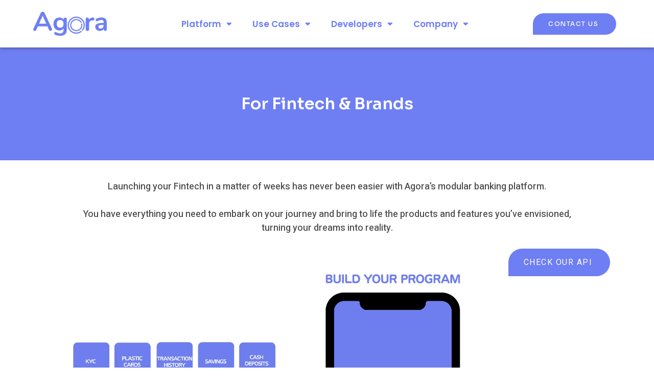

--- FILE ---
content_type: text/html; charset=UTF-8
request_url: https://agoraft.com/for-fintech-brands/
body_size: 10450
content:
<!doctype html>
<html lang="en">
<head>
	<meta charset="UTF-8">
	<meta name="viewport" content="width=device-width, initial-scale=1">
	<link rel="profile" href="https://gmpg.org/xfn/11">
	<title>For Fintech &#038; Brands &#8211; Agora Financial Technologies | Banking and Card Services</title>
<meta name='robots' content='max-image-preview:large' />
<link rel="alternate" type="application/rss+xml" title="Agora Financial Technologies | Banking and Card Services &raquo; Feed" href="https://agoraft.com/feed/" />
<link rel="alternate" type="application/rss+xml" title="Agora Financial Technologies | Banking and Card Services &raquo; Comments Feed" href="https://agoraft.com/comments/feed/" />
<script>
window._wpemojiSettings = {"baseUrl":"https:\/\/s.w.org\/images\/core\/emoji\/14.0.0\/72x72\/","ext":".png","svgUrl":"https:\/\/s.w.org\/images\/core\/emoji\/14.0.0\/svg\/","svgExt":".svg","source":{"concatemoji":"https:\/\/agoraft.com\/wp-includes\/js\/wp-emoji-release.min.js?ver=6.3.7"}};
/*! This file is auto-generated */
!function(i,n){var o,s,e;function c(e){try{var t={supportTests:e,timestamp:(new Date).valueOf()};sessionStorage.setItem(o,JSON.stringify(t))}catch(e){}}function p(e,t,n){e.clearRect(0,0,e.canvas.width,e.canvas.height),e.fillText(t,0,0);var t=new Uint32Array(e.getImageData(0,0,e.canvas.width,e.canvas.height).data),r=(e.clearRect(0,0,e.canvas.width,e.canvas.height),e.fillText(n,0,0),new Uint32Array(e.getImageData(0,0,e.canvas.width,e.canvas.height).data));return t.every(function(e,t){return e===r[t]})}function u(e,t,n){switch(t){case"flag":return n(e,"\ud83c\udff3\ufe0f\u200d\u26a7\ufe0f","\ud83c\udff3\ufe0f\u200b\u26a7\ufe0f")?!1:!n(e,"\ud83c\uddfa\ud83c\uddf3","\ud83c\uddfa\u200b\ud83c\uddf3")&&!n(e,"\ud83c\udff4\udb40\udc67\udb40\udc62\udb40\udc65\udb40\udc6e\udb40\udc67\udb40\udc7f","\ud83c\udff4\u200b\udb40\udc67\u200b\udb40\udc62\u200b\udb40\udc65\u200b\udb40\udc6e\u200b\udb40\udc67\u200b\udb40\udc7f");case"emoji":return!n(e,"\ud83e\udef1\ud83c\udffb\u200d\ud83e\udef2\ud83c\udfff","\ud83e\udef1\ud83c\udffb\u200b\ud83e\udef2\ud83c\udfff")}return!1}function f(e,t,n){var r="undefined"!=typeof WorkerGlobalScope&&self instanceof WorkerGlobalScope?new OffscreenCanvas(300,150):i.createElement("canvas"),a=r.getContext("2d",{willReadFrequently:!0}),o=(a.textBaseline="top",a.font="600 32px Arial",{});return e.forEach(function(e){o[e]=t(a,e,n)}),o}function t(e){var t=i.createElement("script");t.src=e,t.defer=!0,i.head.appendChild(t)}"undefined"!=typeof Promise&&(o="wpEmojiSettingsSupports",s=["flag","emoji"],n.supports={everything:!0,everythingExceptFlag:!0},e=new Promise(function(e){i.addEventListener("DOMContentLoaded",e,{once:!0})}),new Promise(function(t){var n=function(){try{var e=JSON.parse(sessionStorage.getItem(o));if("object"==typeof e&&"number"==typeof e.timestamp&&(new Date).valueOf()<e.timestamp+604800&&"object"==typeof e.supportTests)return e.supportTests}catch(e){}return null}();if(!n){if("undefined"!=typeof Worker&&"undefined"!=typeof OffscreenCanvas&&"undefined"!=typeof URL&&URL.createObjectURL&&"undefined"!=typeof Blob)try{var e="postMessage("+f.toString()+"("+[JSON.stringify(s),u.toString(),p.toString()].join(",")+"));",r=new Blob([e],{type:"text/javascript"}),a=new Worker(URL.createObjectURL(r),{name:"wpTestEmojiSupports"});return void(a.onmessage=function(e){c(n=e.data),a.terminate(),t(n)})}catch(e){}c(n=f(s,u,p))}t(n)}).then(function(e){for(var t in e)n.supports[t]=e[t],n.supports.everything=n.supports.everything&&n.supports[t],"flag"!==t&&(n.supports.everythingExceptFlag=n.supports.everythingExceptFlag&&n.supports[t]);n.supports.everythingExceptFlag=n.supports.everythingExceptFlag&&!n.supports.flag,n.DOMReady=!1,n.readyCallback=function(){n.DOMReady=!0}}).then(function(){return e}).then(function(){var e;n.supports.everything||(n.readyCallback(),(e=n.source||{}).concatemoji?t(e.concatemoji):e.wpemoji&&e.twemoji&&(t(e.twemoji),t(e.wpemoji)))}))}((window,document),window._wpemojiSettings);
</script>
<style>
img.wp-smiley,
img.emoji {
	display: inline !important;
	border: none !important;
	box-shadow: none !important;
	height: 1em !important;
	width: 1em !important;
	margin: 0 0.07em !important;
	vertical-align: -0.1em !important;
	background: none !important;
	padding: 0 !important;
}
</style>
	<link rel='stylesheet' id='jkit-elements-main-css' href='https://agoraft.com/wp-content/plugins/jeg-elementor-kit/assets/css/elements/main.css?ver=3.0.2' media='all' />
<style id='global-styles-inline-css'>
body{--wp--preset--color--black: #000000;--wp--preset--color--cyan-bluish-gray: #abb8c3;--wp--preset--color--white: #ffffff;--wp--preset--color--pale-pink: #f78da7;--wp--preset--color--vivid-red: #cf2e2e;--wp--preset--color--luminous-vivid-orange: #ff6900;--wp--preset--color--luminous-vivid-amber: #fcb900;--wp--preset--color--light-green-cyan: #7bdcb5;--wp--preset--color--vivid-green-cyan: #00d084;--wp--preset--color--pale-cyan-blue: #8ed1fc;--wp--preset--color--vivid-cyan-blue: #0693e3;--wp--preset--color--vivid-purple: #9b51e0;--wp--preset--gradient--vivid-cyan-blue-to-vivid-purple: linear-gradient(135deg,rgba(6,147,227,1) 0%,rgb(155,81,224) 100%);--wp--preset--gradient--light-green-cyan-to-vivid-green-cyan: linear-gradient(135deg,rgb(122,220,180) 0%,rgb(0,208,130) 100%);--wp--preset--gradient--luminous-vivid-amber-to-luminous-vivid-orange: linear-gradient(135deg,rgba(252,185,0,1) 0%,rgba(255,105,0,1) 100%);--wp--preset--gradient--luminous-vivid-orange-to-vivid-red: linear-gradient(135deg,rgba(255,105,0,1) 0%,rgb(207,46,46) 100%);--wp--preset--gradient--very-light-gray-to-cyan-bluish-gray: linear-gradient(135deg,rgb(238,238,238) 0%,rgb(169,184,195) 100%);--wp--preset--gradient--cool-to-warm-spectrum: linear-gradient(135deg,rgb(74,234,220) 0%,rgb(151,120,209) 20%,rgb(207,42,186) 40%,rgb(238,44,130) 60%,rgb(251,105,98) 80%,rgb(254,248,76) 100%);--wp--preset--gradient--blush-light-purple: linear-gradient(135deg,rgb(255,206,236) 0%,rgb(152,150,240) 100%);--wp--preset--gradient--blush-bordeaux: linear-gradient(135deg,rgb(254,205,165) 0%,rgb(254,45,45) 50%,rgb(107,0,62) 100%);--wp--preset--gradient--luminous-dusk: linear-gradient(135deg,rgb(255,203,112) 0%,rgb(199,81,192) 50%,rgb(65,88,208) 100%);--wp--preset--gradient--pale-ocean: linear-gradient(135deg,rgb(255,245,203) 0%,rgb(182,227,212) 50%,rgb(51,167,181) 100%);--wp--preset--gradient--electric-grass: linear-gradient(135deg,rgb(202,248,128) 0%,rgb(113,206,126) 100%);--wp--preset--gradient--midnight: linear-gradient(135deg,rgb(2,3,129) 0%,rgb(40,116,252) 100%);--wp--preset--font-size--small: 13px;--wp--preset--font-size--medium: 20px;--wp--preset--font-size--large: 36px;--wp--preset--font-size--x-large: 42px;--wp--preset--spacing--20: 0.44rem;--wp--preset--spacing--30: 0.67rem;--wp--preset--spacing--40: 1rem;--wp--preset--spacing--50: 1.5rem;--wp--preset--spacing--60: 2.25rem;--wp--preset--spacing--70: 3.38rem;--wp--preset--spacing--80: 5.06rem;--wp--preset--shadow--natural: 6px 6px 9px rgba(0, 0, 0, 0.2);--wp--preset--shadow--deep: 12px 12px 50px rgba(0, 0, 0, 0.4);--wp--preset--shadow--sharp: 6px 6px 0px rgba(0, 0, 0, 0.2);--wp--preset--shadow--outlined: 6px 6px 0px -3px rgba(255, 255, 255, 1), 6px 6px rgba(0, 0, 0, 1);--wp--preset--shadow--crisp: 6px 6px 0px rgba(0, 0, 0, 1);}body { margin: 0;--wp--style--global--content-size: 800px;--wp--style--global--wide-size: 1200px; }.wp-site-blocks > .alignleft { float: left; margin-right: 2em; }.wp-site-blocks > .alignright { float: right; margin-left: 2em; }.wp-site-blocks > .aligncenter { justify-content: center; margin-left: auto; margin-right: auto; }:where(.wp-site-blocks) > * { margin-block-start: 24px; margin-block-end: 0; }:where(.wp-site-blocks) > :first-child:first-child { margin-block-start: 0; }:where(.wp-site-blocks) > :last-child:last-child { margin-block-end: 0; }body { --wp--style--block-gap: 24px; }:where(body .is-layout-flow)  > :first-child:first-child{margin-block-start: 0;}:where(body .is-layout-flow)  > :last-child:last-child{margin-block-end: 0;}:where(body .is-layout-flow)  > *{margin-block-start: 24px;margin-block-end: 0;}:where(body .is-layout-constrained)  > :first-child:first-child{margin-block-start: 0;}:where(body .is-layout-constrained)  > :last-child:last-child{margin-block-end: 0;}:where(body .is-layout-constrained)  > *{margin-block-start: 24px;margin-block-end: 0;}:where(body .is-layout-flex) {gap: 24px;}:where(body .is-layout-grid) {gap: 24px;}body .is-layout-flow > .alignleft{float: left;margin-inline-start: 0;margin-inline-end: 2em;}body .is-layout-flow > .alignright{float: right;margin-inline-start: 2em;margin-inline-end: 0;}body .is-layout-flow > .aligncenter{margin-left: auto !important;margin-right: auto !important;}body .is-layout-constrained > .alignleft{float: left;margin-inline-start: 0;margin-inline-end: 2em;}body .is-layout-constrained > .alignright{float: right;margin-inline-start: 2em;margin-inline-end: 0;}body .is-layout-constrained > .aligncenter{margin-left: auto !important;margin-right: auto !important;}body .is-layout-constrained > :where(:not(.alignleft):not(.alignright):not(.alignfull)){max-width: var(--wp--style--global--content-size);margin-left: auto !important;margin-right: auto !important;}body .is-layout-constrained > .alignwide{max-width: var(--wp--style--global--wide-size);}body .is-layout-flex{display: flex;}body .is-layout-flex{flex-wrap: wrap;align-items: center;}body .is-layout-flex > *{margin: 0;}body .is-layout-grid{display: grid;}body .is-layout-grid > *{margin: 0;}body{padding-top: 0px;padding-right: 0px;padding-bottom: 0px;padding-left: 0px;}a:where(:not(.wp-element-button)){text-decoration: underline;}.wp-element-button, .wp-block-button__link{background-color: #32373c;border-width: 0;color: #fff;font-family: inherit;font-size: inherit;line-height: inherit;padding: calc(0.667em + 2px) calc(1.333em + 2px);text-decoration: none;}.has-black-color{color: var(--wp--preset--color--black) !important;}.has-cyan-bluish-gray-color{color: var(--wp--preset--color--cyan-bluish-gray) !important;}.has-white-color{color: var(--wp--preset--color--white) !important;}.has-pale-pink-color{color: var(--wp--preset--color--pale-pink) !important;}.has-vivid-red-color{color: var(--wp--preset--color--vivid-red) !important;}.has-luminous-vivid-orange-color{color: var(--wp--preset--color--luminous-vivid-orange) !important;}.has-luminous-vivid-amber-color{color: var(--wp--preset--color--luminous-vivid-amber) !important;}.has-light-green-cyan-color{color: var(--wp--preset--color--light-green-cyan) !important;}.has-vivid-green-cyan-color{color: var(--wp--preset--color--vivid-green-cyan) !important;}.has-pale-cyan-blue-color{color: var(--wp--preset--color--pale-cyan-blue) !important;}.has-vivid-cyan-blue-color{color: var(--wp--preset--color--vivid-cyan-blue) !important;}.has-vivid-purple-color{color: var(--wp--preset--color--vivid-purple) !important;}.has-black-background-color{background-color: var(--wp--preset--color--black) !important;}.has-cyan-bluish-gray-background-color{background-color: var(--wp--preset--color--cyan-bluish-gray) !important;}.has-white-background-color{background-color: var(--wp--preset--color--white) !important;}.has-pale-pink-background-color{background-color: var(--wp--preset--color--pale-pink) !important;}.has-vivid-red-background-color{background-color: var(--wp--preset--color--vivid-red) !important;}.has-luminous-vivid-orange-background-color{background-color: var(--wp--preset--color--luminous-vivid-orange) !important;}.has-luminous-vivid-amber-background-color{background-color: var(--wp--preset--color--luminous-vivid-amber) !important;}.has-light-green-cyan-background-color{background-color: var(--wp--preset--color--light-green-cyan) !important;}.has-vivid-green-cyan-background-color{background-color: var(--wp--preset--color--vivid-green-cyan) !important;}.has-pale-cyan-blue-background-color{background-color: var(--wp--preset--color--pale-cyan-blue) !important;}.has-vivid-cyan-blue-background-color{background-color: var(--wp--preset--color--vivid-cyan-blue) !important;}.has-vivid-purple-background-color{background-color: var(--wp--preset--color--vivid-purple) !important;}.has-black-border-color{border-color: var(--wp--preset--color--black) !important;}.has-cyan-bluish-gray-border-color{border-color: var(--wp--preset--color--cyan-bluish-gray) !important;}.has-white-border-color{border-color: var(--wp--preset--color--white) !important;}.has-pale-pink-border-color{border-color: var(--wp--preset--color--pale-pink) !important;}.has-vivid-red-border-color{border-color: var(--wp--preset--color--vivid-red) !important;}.has-luminous-vivid-orange-border-color{border-color: var(--wp--preset--color--luminous-vivid-orange) !important;}.has-luminous-vivid-amber-border-color{border-color: var(--wp--preset--color--luminous-vivid-amber) !important;}.has-light-green-cyan-border-color{border-color: var(--wp--preset--color--light-green-cyan) !important;}.has-vivid-green-cyan-border-color{border-color: var(--wp--preset--color--vivid-green-cyan) !important;}.has-pale-cyan-blue-border-color{border-color: var(--wp--preset--color--pale-cyan-blue) !important;}.has-vivid-cyan-blue-border-color{border-color: var(--wp--preset--color--vivid-cyan-blue) !important;}.has-vivid-purple-border-color{border-color: var(--wp--preset--color--vivid-purple) !important;}.has-vivid-cyan-blue-to-vivid-purple-gradient-background{background: var(--wp--preset--gradient--vivid-cyan-blue-to-vivid-purple) !important;}.has-light-green-cyan-to-vivid-green-cyan-gradient-background{background: var(--wp--preset--gradient--light-green-cyan-to-vivid-green-cyan) !important;}.has-luminous-vivid-amber-to-luminous-vivid-orange-gradient-background{background: var(--wp--preset--gradient--luminous-vivid-amber-to-luminous-vivid-orange) !important;}.has-luminous-vivid-orange-to-vivid-red-gradient-background{background: var(--wp--preset--gradient--luminous-vivid-orange-to-vivid-red) !important;}.has-very-light-gray-to-cyan-bluish-gray-gradient-background{background: var(--wp--preset--gradient--very-light-gray-to-cyan-bluish-gray) !important;}.has-cool-to-warm-spectrum-gradient-background{background: var(--wp--preset--gradient--cool-to-warm-spectrum) !important;}.has-blush-light-purple-gradient-background{background: var(--wp--preset--gradient--blush-light-purple) !important;}.has-blush-bordeaux-gradient-background{background: var(--wp--preset--gradient--blush-bordeaux) !important;}.has-luminous-dusk-gradient-background{background: var(--wp--preset--gradient--luminous-dusk) !important;}.has-pale-ocean-gradient-background{background: var(--wp--preset--gradient--pale-ocean) !important;}.has-electric-grass-gradient-background{background: var(--wp--preset--gradient--electric-grass) !important;}.has-midnight-gradient-background{background: var(--wp--preset--gradient--midnight) !important;}.has-small-font-size{font-size: var(--wp--preset--font-size--small) !important;}.has-medium-font-size{font-size: var(--wp--preset--font-size--medium) !important;}.has-large-font-size{font-size: var(--wp--preset--font-size--large) !important;}.has-x-large-font-size{font-size: var(--wp--preset--font-size--x-large) !important;}
.wp-block-navigation a:where(:not(.wp-element-button)){color: inherit;}
.wp-block-pullquote{font-size: 1.5em;line-height: 1.6;}
</style>
<link rel='stylesheet' id='elementor-icons-css' href='https://agoraft.com/wp-content/plugins/elementor/assets/lib/eicons/css/elementor-icons.min.css?ver=5.35.0' media='all' />
<link rel='stylesheet' id='elementor-frontend-css' href='https://agoraft.com/wp-content/plugins/elementor/assets/css/frontend.min.css?ver=3.27.7' media='all' />
<link rel='stylesheet' id='elementor-post-7-css' href='https://agoraft.com/wp-content/uploads/elementor/css/post-7.css?ver=1734682088' media='all' />
<link rel='stylesheet' id='elementor-pro-css' href='https://agoraft.com/wp-content/plugins/elementor-pro/assets/css/frontend.min.css?ver=3.5.2' media='all' />
<link rel='stylesheet' id='widget-heading-css' href='https://agoraft.com/wp-content/plugins/elementor/assets/css/widget-heading.min.css?ver=3.27.7' media='all' />
<link rel='stylesheet' id='widget-text-editor-css' href='https://agoraft.com/wp-content/plugins/elementor/assets/css/widget-text-editor.min.css?ver=3.27.7' media='all' />
<link rel='stylesheet' id='widget-video-css' href='https://agoraft.com/wp-content/plugins/elementor/assets/css/widget-video.min.css?ver=3.27.7' media='all' />
<link rel='stylesheet' id='e-animation-float-css' href='https://agoraft.com/wp-content/plugins/elementor/assets/lib/animations/styles/e-animation-float.min.css?ver=3.27.7' media='all' />
<link rel='stylesheet' id='e-animation-bounceIn-css' href='https://agoraft.com/wp-content/plugins/elementor/assets/lib/animations/styles/bounceIn.min.css?ver=3.27.7' media='all' />
<link rel='stylesheet' id='elementor-post-627-css' href='https://agoraft.com/wp-content/uploads/elementor/css/post-627.css?ver=1734695187' media='all' />
<link rel='stylesheet' id='hello-elementor-css' href='https://agoraft.com/wp-content/themes/hello-elementor/assets/css/reset.css?ver=3.4.5' media='all' />
<link rel='stylesheet' id='hello-elementor-theme-style-css' href='https://agoraft.com/wp-content/themes/hello-elementor/assets/css/theme.css?ver=3.4.5' media='all' />
<link rel='stylesheet' id='hello-elementor-header-footer-css' href='https://agoraft.com/wp-content/themes/hello-elementor/assets/css/header-footer.css?ver=3.4.5' media='all' />
<link rel='stylesheet' id='elementor-post-45-css' href='https://agoraft.com/wp-content/uploads/elementor/css/post-45.css?ver=1734682088' media='all' />
<link rel='stylesheet' id='elementor-post-186-css' href='https://agoraft.com/wp-content/uploads/elementor/css/post-186.css?ver=1734682088' media='all' />
<link rel='stylesheet' id='google-fonts-1-css' href='https://fonts.googleapis.com/css?family=Sora%3A100%2C100italic%2C200%2C200italic%2C300%2C300italic%2C400%2C400italic%2C500%2C500italic%2C600%2C600italic%2C700%2C700italic%2C800%2C800italic%2C900%2C900italic%7CHeebo%3A100%2C100italic%2C200%2C200italic%2C300%2C300italic%2C400%2C400italic%2C500%2C500italic%2C600%2C600italic%2C700%2C700italic%2C800%2C800italic%2C900%2C900italic%7CPoppins%3A100%2C100italic%2C200%2C200italic%2C300%2C300italic%2C400%2C400italic%2C500%2C500italic%2C600%2C600italic%2C700%2C700italic%2C800%2C800italic%2C900%2C900italic&#038;display=swap&#038;ver=6.3.7' media='all' />
<link rel='stylesheet' id='elementor-icons-shared-0-css' href='https://agoraft.com/wp-content/plugins/elementor/assets/lib/font-awesome/css/fontawesome.min.css?ver=5.15.3' media='all' />
<link rel='stylesheet' id='elementor-icons-fa-solid-css' href='https://agoraft.com/wp-content/plugins/elementor/assets/lib/font-awesome/css/solid.min.css?ver=5.15.3' media='all' />
<link rel='stylesheet' id='elementor-icons-fa-brands-css' href='https://agoraft.com/wp-content/plugins/elementor/assets/lib/font-awesome/css/brands.min.css?ver=5.15.3' media='all' />
<link rel="preconnect" href="https://fonts.gstatic.com/" crossorigin><script src='https://agoraft.com/wp-includes/js/jquery/jquery.min.js?ver=3.7.0' id='jquery-core-js'></script>
<script src='https://agoraft.com/wp-includes/js/jquery/jquery-migrate.min.js?ver=3.4.1' id='jquery-migrate-js'></script>
<link rel="https://api.w.org/" href="https://agoraft.com/wp-json/" /><link rel="alternate" type="application/json" href="https://agoraft.com/wp-json/wp/v2/pages/627" /><link rel="EditURI" type="application/rsd+xml" title="RSD" href="https://agoraft.com/xmlrpc.php?rsd" />
<meta name="generator" content="WordPress 6.3.7" />
<link rel="canonical" href="https://agoraft.com/for-fintech-brands/" />
<link rel='shortlink' href='https://agoraft.com/?p=627' />
<link rel="alternate" type="application/json+oembed" href="https://agoraft.com/wp-json/oembed/1.0/embed?url=https%3A%2F%2Fagoraft.com%2Ffor-fintech-brands%2F" />
<link rel="alternate" type="text/xml+oembed" href="https://agoraft.com/wp-json/oembed/1.0/embed?url=https%3A%2F%2Fagoraft.com%2Ffor-fintech-brands%2F&#038;format=xml" />
<meta name="generator" content="Elementor 3.27.7; features: additional_custom_breakpoints; settings: css_print_method-external, google_font-enabled, font_display-swap">
			<style>
				.e-con.e-parent:nth-of-type(n+4):not(.e-lazyloaded):not(.e-no-lazyload),
				.e-con.e-parent:nth-of-type(n+4):not(.e-lazyloaded):not(.e-no-lazyload) * {
					background-image: none !important;
				}
				@media screen and (max-height: 1024px) {
					.e-con.e-parent:nth-of-type(n+3):not(.e-lazyloaded):not(.e-no-lazyload),
					.e-con.e-parent:nth-of-type(n+3):not(.e-lazyloaded):not(.e-no-lazyload) * {
						background-image: none !important;
					}
				}
				@media screen and (max-height: 640px) {
					.e-con.e-parent:nth-of-type(n+2):not(.e-lazyloaded):not(.e-no-lazyload),
					.e-con.e-parent:nth-of-type(n+2):not(.e-lazyloaded):not(.e-no-lazyload) * {
						background-image: none !important;
					}
				}
			</style>
			<link rel="icon" href="https://agoraft.com/wp-content/uploads/2023/07/Untitled_design__9_-removebg-preview-150x150.png" sizes="32x32" />
<link rel="icon" href="https://agoraft.com/wp-content/uploads/2023/07/Untitled_design__9_-removebg-preview-300x300.png" sizes="192x192" />
<link rel="apple-touch-icon" href="https://agoraft.com/wp-content/uploads/2023/07/Untitled_design__9_-removebg-preview-300x300.png" />
<meta name="msapplication-TileImage" content="https://agoraft.com/wp-content/uploads/2023/07/Untitled_design__9_-removebg-preview-300x300.png" />
		<style id="wp-custom-css">
			.elementor-109 .elementor-element.elementor-element-b1b75d7:not(.elementor-motion-effects-element-type-background) > .elementor-widget-wrap, .elementor-109 .elementor-element.elementor-element-b1b75d7 > .elementor-widget-wrap > .elementor-motion-effects-container > .elementor-motion-effects-layer {
    background-color: #FFFFFF;
	  margin-top: 15px !important;
}


.elementor-217 .elementor-element.elementor-element-31b6834 .elementor-field-group:not(.elementor-field-type-upload) .elementor-field:not(.elementor-select-wrapper) {
    background-color: #ffffff;
    border-color: #E9E9E9;
    border-width: 0px 0px 1px 0px;
    margin-left: -15px !important;
}		</style>
		</head>
<body class="page-template page-template-elementor_header_footer page page-id-627 wp-embed-responsive jkit-color-scheme hello-elementor-default elementor-default elementor-template-full-width elementor-kit-7 elementor-page elementor-page-627">


<a class="skip-link screen-reader-text" href="#content">Skip to content</a>

		<div data-elementor-type="header" data-elementor-id="45" class="elementor elementor-45 elementor-location-header">
		<div class="elementor-section-wrap">
					<section class="elementor-section elementor-top-section elementor-element elementor-element-47c4819f jkit-sticky-element--enabled elementor-hidden-mobile elementor-section-boxed elementor-section-height-default elementor-section-height-default jkit-sticky-element-on--down jkit-sticky-position--sticky" data-id="47c4819f" data-element_type="section" data-settings="{&quot;background_background&quot;:&quot;classic&quot;,&quot;jkit_sticky_device&quot;:&quot;desktop&quot;,&quot;jkit_sticky_top_position&quot;:{&quot;unit&quot;:&quot;px&quot;,&quot;size&quot;:0,&quot;sizes&quot;:[]}}">
						<div class="elementor-container elementor-column-gap-default">
					<div class="elementor-column elementor-col-100 elementor-top-column elementor-element elementor-element-1d447ef" data-id="1d447ef" data-element_type="column">
			<div class="elementor-widget-wrap elementor-element-populated">
						<section class="elementor-section elementor-inner-section elementor-element elementor-element-6bd8739c elementor-section-content-middle elementor-section-boxed elementor-section-height-default elementor-section-height-default" data-id="6bd8739c" data-element_type="section" data-settings="{&quot;background_background&quot;:&quot;classic&quot;}">
						<div class="elementor-container elementor-column-gap-no">
					<div class="elementor-column elementor-col-33 elementor-inner-column elementor-element elementor-element-5adacfcb" data-id="5adacfcb" data-element_type="column">
			<div class="elementor-widget-wrap elementor-element-populated">
						<div class="elementor-element elementor-element-5d569988 elementor-widget elementor-widget-image" data-id="5d569988" data-element_type="widget" data-widget_type="image.default">
				<div class="elementor-widget-container">
																<a href="https://agoraft.com">
							<img fetchpriority="high" width="3890" height="1282" src="https://agoraft.com/wp-content/uploads/2023/07/Agora.png" class="attachment-full size-full wp-image-784" alt="" decoding="async" srcset="https://agoraft.com/wp-content/uploads/2023/07/Agora.png 3890w, https://agoraft.com/wp-content/uploads/2023/07/Agora-300x99.png 300w, https://agoraft.com/wp-content/uploads/2023/07/Agora-1024x337.png 1024w, https://agoraft.com/wp-content/uploads/2023/07/Agora-768x253.png 768w, https://agoraft.com/wp-content/uploads/2023/07/Agora-1536x506.png 1536w, https://agoraft.com/wp-content/uploads/2023/07/Agora-2048x675.png 2048w" sizes="(max-width: 3890px) 100vw, 3890px" />								</a>
															</div>
				</div>
					</div>
		</div>
				<div class="elementor-column elementor-col-33 elementor-inner-column elementor-element elementor-element-2dd5f823" data-id="2dd5f823" data-element_type="column">
			<div class="elementor-widget-wrap elementor-element-populated">
						<div class="elementor-element elementor-element-ce21536 elementor-nav-menu__align-center elementor-nav-menu--dropdown-tablet elementor-nav-menu__text-align-aside elementor-nav-menu--toggle elementor-nav-menu--burger elementor-widget elementor-widget-nav-menu" data-id="ce21536" data-element_type="widget" data-settings="{&quot;layout&quot;:&quot;horizontal&quot;,&quot;submenu_icon&quot;:{&quot;value&quot;:&quot;&lt;i class=\&quot;fas fa-caret-down\&quot;&gt;&lt;\/i&gt;&quot;,&quot;library&quot;:&quot;fa-solid&quot;},&quot;toggle&quot;:&quot;burger&quot;}" data-widget_type="nav-menu.default">
				<div class="elementor-widget-container">
								<nav migration_allowed="1" migrated="0" role="navigation" class="elementor-nav-menu--main elementor-nav-menu__container elementor-nav-menu--layout-horizontal e--pointer-none">
				<ul id="menu-1-ce21536" class="elementor-nav-menu"><li class="menu-item menu-item-type-custom menu-item-object-custom menu-item-has-children menu-item-757"><a href="#" class="elementor-item elementor-item-anchor">Platform</a>
<ul class="sub-menu elementor-nav-menu--dropdown">
	<li class="menu-item menu-item-type-post_type menu-item-object-page menu-item-534"><a href="https://agoraft.com/platform/technology/" class="elementor-sub-item">Technology</a></li>
	<li class="menu-item menu-item-type-post_type menu-item-object-page menu-item-533"><a href="https://agoraft.com/platform/features/" class="elementor-sub-item">Features</a></li>
</ul>
</li>
<li class="menu-item menu-item-type-custom menu-item-object-custom current-menu-ancestor current-menu-parent menu-item-has-children menu-item-58"><a href="#" class="elementor-item elementor-item-anchor">Use Cases</a>
<ul class="sub-menu elementor-nav-menu--dropdown">
	<li class="menu-item menu-item-type-custom menu-item-object-custom menu-item-has-children menu-item-539"><a href="https://agoraft.com/for-banks/" class="elementor-sub-item">For Banks</a>
	<ul class="sub-menu elementor-nav-menu--dropdown">
		<li class="menu-item menu-item-type-custom menu-item-object-custom menu-item-540"><a href="https://agoraft.com/white-label-solutions/" class="elementor-sub-item">White Label Solutions</a></li>
		<li class="menu-item menu-item-type-custom menu-item-object-custom menu-item-543"><a href="https://agoraft.com/build-over-your-core/" class="elementor-sub-item">Build over your core</a></li>
	</ul>
</li>
	<li class="menu-item menu-item-type-custom menu-item-object-custom current-menu-item menu-item-544"><a href="https://agoraft.com/for-fintech-brands/" aria-current="page" class="elementor-sub-item elementor-item-active">For Fintech &#038; Brands</a></li>
</ul>
</li>
<li class="menu-item menu-item-type-custom menu-item-object-custom menu-item-has-children menu-item-67"><a href="#" class="elementor-item elementor-item-anchor">Developers</a>
<ul class="sub-menu elementor-nav-menu--dropdown">
	<li class="menu-item menu-item-type-custom menu-item-object-custom menu-item-545"><a href="https://api.agoracoretech.com/docs/v2/" class="elementor-sub-item">API</a></li>
</ul>
</li>
<li class="menu-item menu-item-type-custom menu-item-object-custom menu-item-has-children menu-item-70"><a href="#" class="elementor-item elementor-item-anchor">Company</a>
<ul class="sub-menu elementor-nav-menu--dropdown">
	<li class="menu-item menu-item-type-post_type menu-item-object-page menu-item-711"><a href="https://agoraft.com/newsroom/" class="elementor-sub-item">Newsroom</a></li>
	<li class="menu-item menu-item-type-post_type menu-item-object-page menu-item-535"><a href="https://agoraft.com/blogs/" class="elementor-sub-item">Blogs</a></li>
	<li class="menu-item menu-item-type-post_type menu-item-object-page menu-item-536"><a href="https://agoraft.com/contact/" class="elementor-sub-item">Contact</a></li>
</ul>
</li>
</ul>			</nav>
					<div class="elementor-menu-toggle" role="button" tabindex="0" aria-label="Menu Toggle" aria-expanded="false">
			<i aria-hidden="true" role="presentation" class="elementor-menu-toggle__icon--open eicon-menu-bar"></i><i aria-hidden="true" role="presentation" class="elementor-menu-toggle__icon--close eicon-close"></i>			<span class="elementor-screen-only">Menu</span>
		</div>
			<nav class="elementor-nav-menu--dropdown elementor-nav-menu__container" role="navigation" aria-hidden="true">
				<ul id="menu-2-ce21536" class="elementor-nav-menu"><li class="menu-item menu-item-type-custom menu-item-object-custom menu-item-has-children menu-item-757"><a href="#" class="elementor-item elementor-item-anchor" tabindex="-1">Platform</a>
<ul class="sub-menu elementor-nav-menu--dropdown">
	<li class="menu-item menu-item-type-post_type menu-item-object-page menu-item-534"><a href="https://agoraft.com/platform/technology/" class="elementor-sub-item" tabindex="-1">Technology</a></li>
	<li class="menu-item menu-item-type-post_type menu-item-object-page menu-item-533"><a href="https://agoraft.com/platform/features/" class="elementor-sub-item" tabindex="-1">Features</a></li>
</ul>
</li>
<li class="menu-item menu-item-type-custom menu-item-object-custom current-menu-ancestor current-menu-parent menu-item-has-children menu-item-58"><a href="#" class="elementor-item elementor-item-anchor" tabindex="-1">Use Cases</a>
<ul class="sub-menu elementor-nav-menu--dropdown">
	<li class="menu-item menu-item-type-custom menu-item-object-custom menu-item-has-children menu-item-539"><a href="https://agoraft.com/for-banks/" class="elementor-sub-item" tabindex="-1">For Banks</a>
	<ul class="sub-menu elementor-nav-menu--dropdown">
		<li class="menu-item menu-item-type-custom menu-item-object-custom menu-item-540"><a href="https://agoraft.com/white-label-solutions/" class="elementor-sub-item" tabindex="-1">White Label Solutions</a></li>
		<li class="menu-item menu-item-type-custom menu-item-object-custom menu-item-543"><a href="https://agoraft.com/build-over-your-core/" class="elementor-sub-item" tabindex="-1">Build over your core</a></li>
	</ul>
</li>
	<li class="menu-item menu-item-type-custom menu-item-object-custom current-menu-item menu-item-544"><a href="https://agoraft.com/for-fintech-brands/" aria-current="page" class="elementor-sub-item elementor-item-active" tabindex="-1">For Fintech &#038; Brands</a></li>
</ul>
</li>
<li class="menu-item menu-item-type-custom menu-item-object-custom menu-item-has-children menu-item-67"><a href="#" class="elementor-item elementor-item-anchor" tabindex="-1">Developers</a>
<ul class="sub-menu elementor-nav-menu--dropdown">
	<li class="menu-item menu-item-type-custom menu-item-object-custom menu-item-545"><a href="https://api.agoracoretech.com/docs/v2/" class="elementor-sub-item" tabindex="-1">API</a></li>
</ul>
</li>
<li class="menu-item menu-item-type-custom menu-item-object-custom menu-item-has-children menu-item-70"><a href="#" class="elementor-item elementor-item-anchor" tabindex="-1">Company</a>
<ul class="sub-menu elementor-nav-menu--dropdown">
	<li class="menu-item menu-item-type-post_type menu-item-object-page menu-item-711"><a href="https://agoraft.com/newsroom/" class="elementor-sub-item" tabindex="-1">Newsroom</a></li>
	<li class="menu-item menu-item-type-post_type menu-item-object-page menu-item-535"><a href="https://agoraft.com/blogs/" class="elementor-sub-item" tabindex="-1">Blogs</a></li>
	<li class="menu-item menu-item-type-post_type menu-item-object-page menu-item-536"><a href="https://agoraft.com/contact/" class="elementor-sub-item" tabindex="-1">Contact</a></li>
</ul>
</li>
</ul>			</nav>
						</div>
				</div>
					</div>
		</div>
				<div class="elementor-column elementor-col-33 elementor-inner-column elementor-element elementor-element-20b1710f elementor-hidden-tablet elementor-hidden-mobile" data-id="20b1710f" data-element_type="column">
			<div class="elementor-widget-wrap elementor-element-populated">
						<div class="elementor-element elementor-element-64d028cf elementor-align-right elementor-mobile-align-center elementor-widget elementor-widget-button" data-id="64d028cf" data-element_type="widget" data-widget_type="button.default">
				<div class="elementor-widget-container">
									<div class="elementor-button-wrapper">
					<a class="elementor-button elementor-button-link elementor-size-sm elementor-animation-float" href="https://agoraft.com/index.php/contact/">
						<span class="elementor-button-content-wrapper">
									<span class="elementor-button-text">Contact Us </span>
					</span>
					</a>
				</div>
								</div>
				</div>
					</div>
		</div>
					</div>
		</section>
					</div>
		</div>
					</div>
		</section>
				<section class="elementor-section elementor-top-section elementor-element elementor-element-86b7030 jkit-sticky-element--enabled elementor-hidden-desktop elementor-section-boxed elementor-section-height-default elementor-section-height-default jkit-sticky-element-on--down jkit-sticky-position--sticky" data-id="86b7030" data-element_type="section" data-settings="{&quot;background_background&quot;:&quot;classic&quot;,&quot;jkit_sticky_device&quot;:&quot;desktop&quot;,&quot;jkit_sticky_top_position&quot;:{&quot;unit&quot;:&quot;px&quot;,&quot;size&quot;:0,&quot;sizes&quot;:[]}}">
						<div class="elementor-container elementor-column-gap-default">
					<div class="elementor-column elementor-col-100 elementor-top-column elementor-element elementor-element-aea3d7e" data-id="aea3d7e" data-element_type="column">
			<div class="elementor-widget-wrap elementor-element-populated">
						<section class="elementor-section elementor-inner-section elementor-element elementor-element-96abb57 elementor-section-content-middle elementor-section-boxed elementor-section-height-default elementor-section-height-default" data-id="96abb57" data-element_type="section" data-settings="{&quot;background_background&quot;:&quot;classic&quot;}">
						<div class="elementor-container elementor-column-gap-no">
					<div class="elementor-column elementor-col-50 elementor-inner-column elementor-element elementor-element-d8e72bc" data-id="d8e72bc" data-element_type="column">
			<div class="elementor-widget-wrap elementor-element-populated">
						<div class="elementor-element elementor-element-d9d0d72 elementor-widget elementor-widget-image" data-id="d9d0d72" data-element_type="widget" data-widget_type="image.default">
				<div class="elementor-widget-container">
																<a href="https://agoraft.com">
							<img fetchpriority="high" width="3890" height="1282" src="https://agoraft.com/wp-content/uploads/2023/07/Agora.png" class="attachment-full size-full wp-image-784" alt="" decoding="async" srcset="https://agoraft.com/wp-content/uploads/2023/07/Agora.png 3890w, https://agoraft.com/wp-content/uploads/2023/07/Agora-300x99.png 300w, https://agoraft.com/wp-content/uploads/2023/07/Agora-1024x337.png 1024w, https://agoraft.com/wp-content/uploads/2023/07/Agora-768x253.png 768w, https://agoraft.com/wp-content/uploads/2023/07/Agora-1536x506.png 1536w, https://agoraft.com/wp-content/uploads/2023/07/Agora-2048x675.png 2048w" sizes="(max-width: 3890px) 100vw, 3890px" />								</a>
															</div>
				</div>
					</div>
		</div>
				<div class="elementor-column elementor-col-50 elementor-inner-column elementor-element elementor-element-c5a24d8" data-id="c5a24d8" data-element_type="column">
			<div class="elementor-widget-wrap elementor-element-populated">
						<div class="elementor-element elementor-element-350c624 elementor-view-default elementor-widget elementor-widget-icon" data-id="350c624" data-element_type="widget" data-widget_type="icon.default">
				<div class="elementor-widget-container">
							<div class="elementor-icon-wrapper">
			<a class="elementor-icon" href="#elementor-action%3Aaction%3Dpopup%3Aopen%26settings%3DeyJpZCI6Ijc5NyIsInRvZ2dsZSI6ZmFsc2V9">
			<i aria-hidden="true" class="fas fa-align-right"></i>			</a>
		</div>
						</div>
				</div>
					</div>
		</div>
					</div>
		</section>
					</div>
		</div>
					</div>
		</section>
				</div>
		</div>
				<div data-elementor-type="wp-page" data-elementor-id="627" class="elementor elementor-627">
						<section class="elementor-section elementor-top-section elementor-element elementor-element-1d8afba6 elementor-section-content-middle elementor-section-boxed elementor-section-height-default elementor-section-height-default" data-id="1d8afba6" data-element_type="section" data-settings="{&quot;background_background&quot;:&quot;classic&quot;}">
							<div class="elementor-background-overlay"></div>
							<div class="elementor-container elementor-column-gap-default">
					<div class="elementor-column elementor-col-100 elementor-top-column elementor-element elementor-element-5ab5db16" data-id="5ab5db16" data-element_type="column">
			<div class="elementor-widget-wrap elementor-element-populated">
						<div class="elementor-element elementor-element-28ca2e86 elementor-widget elementor-widget-heading" data-id="28ca2e86" data-element_type="widget" data-widget_type="heading.default">
				<div class="elementor-widget-container">
					<h2 class="elementor-heading-title elementor-size-default">For Fintech &amp; Brands</h2>				</div>
				</div>
					</div>
		</div>
					</div>
		</section>
		<div class="elementor-element elementor-element-8ecb7b7 e-flex e-con-boxed e-con e-parent" data-id="8ecb7b7" data-element_type="container">
					<div class="e-con-inner">
				<div class="elementor-element elementor-element-09c22c6 elementor-widget elementor-widget-text-editor" data-id="09c22c6" data-element_type="widget" data-widget_type="text-editor.default">
				<div class="elementor-widget-container">
									<p>Launching your Fintech in a matter of weeks has never been easier with Agora’s modular banking platform.<br /><br />You have everything you need to embark on your journey and bring to life the products and features you’ve envisioned, <br />turning your dreams into reality.</p>								</div>
				</div>
					</div>
				</div>
		<div class="elementor-element elementor-element-a2f7488 e-flex e-con-boxed e-con e-parent" data-id="a2f7488" data-element_type="container">
					<div class="e-con-inner">
		<div class="elementor-element elementor-element-dde5f22 e-con-full e-flex e-con e-child" data-id="dde5f22" data-element_type="container">
				<div class="elementor-element elementor-element-65d7f8c elementor-widget elementor-widget-video" data-id="65d7f8c" data-element_type="widget" data-settings="{&quot;video_type&quot;:&quot;hosted&quot;,&quot;autoplay&quot;:&quot;yes&quot;,&quot;play_on_mobile&quot;:&quot;yes&quot;,&quot;loop&quot;:&quot;yes&quot;}" data-widget_type="video.default">
				<div class="elementor-widget-container">
							<div class="e-hosted-video elementor-wrapper elementor-open-inline">
					<video class="elementor-video" src="https://agoraft.com/wp-content/uploads/2023/09/phone_card_-1.mp4" autoplay="" loop="" playsinline="" controlsList="nodownload"></video>
				</div>
						</div>
				</div>
				</div>
		<div class="elementor-element elementor-element-01f5b4f e-con-full e-flex e-con e-child" data-id="01f5b4f" data-element_type="container">
				<div class="elementor-element elementor-element-902c061 elementor-align-center animated-slow elementor-mobile-align-center elementor-invisible elementor-widget elementor-widget-button" data-id="902c061" data-element_type="widget" data-settings="{&quot;_animation&quot;:&quot;bounceIn&quot;}" data-widget_type="button.default">
				<div class="elementor-widget-container">
									<div class="elementor-button-wrapper">
					<a class="elementor-button elementor-button-link elementor-size-sm elementor-animation-float" href="https://api.agoracoretech.com/docs/v2/">
						<span class="elementor-button-content-wrapper">
									<span class="elementor-button-text">Check Our API </span>
					</span>
					</a>
				</div>
								</div>
				</div>
				</div>
					</div>
				</div>
				</div>
				<div data-elementor-type="footer" data-elementor-id="186" class="elementor elementor-186 elementor-location-footer">
		<div class="elementor-section-wrap">
					<section class="elementor-section elementor-top-section elementor-element elementor-element-6cfd91fb elementor-section-boxed elementor-section-height-default elementor-section-height-default" data-id="6cfd91fb" data-element_type="section" data-settings="{&quot;background_background&quot;:&quot;gradient&quot;}">
							<div class="elementor-background-overlay"></div>
							<div class="elementor-container elementor-column-gap-default">
					<div class="elementor-column elementor-col-100 elementor-top-column elementor-element elementor-element-5af65c48" data-id="5af65c48" data-element_type="column">
			<div class="elementor-widget-wrap elementor-element-populated">
						<section class="elementor-section elementor-inner-section elementor-element elementor-element-5c97e6c0 elementor-section-boxed elementor-section-height-default elementor-section-height-default" data-id="5c97e6c0" data-element_type="section">
						<div class="elementor-container elementor-column-gap-no">
					<div class="elementor-column elementor-col-20 elementor-inner-column elementor-element elementor-element-ca87551" data-id="ca87551" data-element_type="column">
			<div class="elementor-widget-wrap elementor-element-populated">
						<div class="elementor-element elementor-element-2505bb22 elementor-widget elementor-widget-image" data-id="2505bb22" data-element_type="widget" data-widget_type="image.default">
				<div class="elementor-widget-container">
																<a href="https://agoraft.com">
							<img width="3890" height="1282" src="https://agoraft.com/wp-content/uploads/2023/07/Agora.png" class="attachment-full size-full wp-image-784" alt="" decoding="async" srcset="https://agoraft.com/wp-content/uploads/2023/07/Agora.png 3890w, https://agoraft.com/wp-content/uploads/2023/07/Agora-300x99.png 300w, https://agoraft.com/wp-content/uploads/2023/07/Agora-1024x337.png 1024w, https://agoraft.com/wp-content/uploads/2023/07/Agora-768x253.png 768w, https://agoraft.com/wp-content/uploads/2023/07/Agora-1536x506.png 1536w, https://agoraft.com/wp-content/uploads/2023/07/Agora-2048x675.png 2048w" sizes="(max-width: 3890px) 100vw, 3890px" />								</a>
															</div>
				</div>
				<div class="elementor-element elementor-element-3c4cb2cf e-grid-align-left e-grid-align-tablet-center e-grid-align-mobile-left elementor-shape-rounded elementor-grid-0 elementor-widget elementor-widget-social-icons" data-id="3c4cb2cf" data-element_type="widget" data-widget_type="social-icons.default">
				<div class="elementor-widget-container">
							<div class="elementor-social-icons-wrapper elementor-grid">
							<span class="elementor-grid-item">
					<a class="elementor-icon elementor-social-icon elementor-social-icon-linkedin elementor-animation-shrink elementor-repeater-item-c0163ab" href="https://www.linkedin.com/company/agora-financial-technologies/" target="_blank">
						<span class="elementor-screen-only">Linkedin</span>
						<i class="fab fa-linkedin"></i>					</a>
				</span>
							<span class="elementor-grid-item">
					<a class="elementor-icon elementor-social-icon elementor-social-icon-youtube elementor-animation-shrink elementor-repeater-item-303f675" href="https://www.youtube.com/@agora4358" target="_blank">
						<span class="elementor-screen-only">Youtube</span>
						<i class="fab fa-youtube"></i>					</a>
				</span>
					</div>
						</div>
				</div>
					</div>
		</div>
				<div class="elementor-column elementor-col-20 elementor-inner-column elementor-element elementor-element-13fddf3" data-id="13fddf3" data-element_type="column">
			<div class="elementor-widget-wrap elementor-element-populated">
						<div class="elementor-element elementor-element-fbb583d elementor-widget elementor-widget-heading" data-id="fbb583d" data-element_type="widget" data-widget_type="heading.default">
				<div class="elementor-widget-container">
					<h2 class="elementor-heading-title elementor-size-default">Platform </h2>				</div>
				</div>
				<div class="elementor-element elementor-element-5c0f2d6 elementor-icon-list--layout-traditional elementor-list-item-link-full_width elementor-widget elementor-widget-icon-list" data-id="5c0f2d6" data-element_type="widget" data-widget_type="icon-list.default">
				<div class="elementor-widget-container">
							<ul class="elementor-icon-list-items">
							<li class="elementor-icon-list-item">
											<a href="https://agoraft.com/platform/technology/">

											<span class="elementor-icon-list-text">Technology</span>
											</a>
									</li>
								<li class="elementor-icon-list-item">
											<a href="https://agoraft.com/platform/features/">

											<span class="elementor-icon-list-text">Features </span>
											</a>
									</li>
						</ul>
						</div>
				</div>
					</div>
		</div>
				<div class="elementor-column elementor-col-20 elementor-inner-column elementor-element elementor-element-506633b" data-id="506633b" data-element_type="column">
			<div class="elementor-widget-wrap elementor-element-populated">
						<div class="elementor-element elementor-element-b0b76b1 elementor-widget elementor-widget-heading" data-id="b0b76b1" data-element_type="widget" data-widget_type="heading.default">
				<div class="elementor-widget-container">
					<h2 class="elementor-heading-title elementor-size-default">Use Cases </h2>				</div>
				</div>
				<div class="elementor-element elementor-element-2059c38 elementor-icon-list--layout-traditional elementor-list-item-link-full_width elementor-widget elementor-widget-icon-list" data-id="2059c38" data-element_type="widget" data-widget_type="icon-list.default">
				<div class="elementor-widget-container">
							<ul class="elementor-icon-list-items">
							<li class="elementor-icon-list-item">
											<a href="https://agoraft.com/for-banks/">

											<span class="elementor-icon-list-text">For Banks </span>
											</a>
									</li>
								<li class="elementor-icon-list-item">
											<a href="https://agoraft.com/for-fintech-brands/">

											<span class="elementor-icon-list-text">For Fintech & Brands </span>
											</a>
									</li>
						</ul>
						</div>
				</div>
					</div>
		</div>
				<div class="elementor-column elementor-col-20 elementor-inner-column elementor-element elementor-element-1b434c0" data-id="1b434c0" data-element_type="column">
			<div class="elementor-widget-wrap elementor-element-populated">
						<div class="elementor-element elementor-element-5526007 elementor-widget elementor-widget-heading" data-id="5526007" data-element_type="widget" data-widget_type="heading.default">
				<div class="elementor-widget-container">
					<h2 class="elementor-heading-title elementor-size-default">Developers </h2>				</div>
				</div>
				<div class="elementor-element elementor-element-0e56d88 elementor-icon-list--layout-traditional elementor-list-item-link-full_width elementor-widget elementor-widget-icon-list" data-id="0e56d88" data-element_type="widget" data-widget_type="icon-list.default">
				<div class="elementor-widget-container">
							<ul class="elementor-icon-list-items">
							<li class="elementor-icon-list-item">
											<a href="https://api.agoracoretech.com/docs/v2/">

											<span class="elementor-icon-list-text">API </span>
											</a>
									</li>
								<li class="elementor-icon-list-item">
											<a href="https://api.agoracoretech.com/docs/v2/">

											<span class="elementor-icon-list-text">API Status</span>
											</a>
									</li>
						</ul>
						</div>
				</div>
					</div>
		</div>
				<div class="elementor-column elementor-col-20 elementor-inner-column elementor-element elementor-element-0006659" data-id="0006659" data-element_type="column">
			<div class="elementor-widget-wrap elementor-element-populated">
						<div class="elementor-element elementor-element-8c500dc elementor-widget elementor-widget-heading" data-id="8c500dc" data-element_type="widget" data-widget_type="heading.default">
				<div class="elementor-widget-container">
					<h2 class="elementor-heading-title elementor-size-default">Company </h2>				</div>
				</div>
				<div class="elementor-element elementor-element-dcea62a elementor-icon-list--layout-traditional elementor-list-item-link-full_width elementor-widget elementor-widget-icon-list" data-id="dcea62a" data-element_type="widget" data-widget_type="icon-list.default">
				<div class="elementor-widget-container">
							<ul class="elementor-icon-list-items">
							<li class="elementor-icon-list-item">
											<a href="https://agoraft.com/">

											<span class="elementor-icon-list-text">About Us </span>
											</a>
									</li>
								<li class="elementor-icon-list-item">
											<a href="https://agoraft.com/contact/">

											<span class="elementor-icon-list-text">Contact </span>
											</a>
									</li>
						</ul>
						</div>
				</div>
					</div>
		</div>
					</div>
		</section>
				<section class="elementor-section elementor-inner-section elementor-element elementor-element-5e899df4 elementor-section-content-middle elementor-section-boxed elementor-section-height-default elementor-section-height-default" data-id="5e899df4" data-element_type="section" data-settings="{&quot;background_background&quot;:&quot;classic&quot;}">
						<div class="elementor-container elementor-column-gap-no">
					<div class="elementor-column elementor-col-50 elementor-inner-column elementor-element elementor-element-1d9006c0" data-id="1d9006c0" data-element_type="column">
			<div class="elementor-widget-wrap elementor-element-populated">
						<div class="elementor-element elementor-element-4a1ec36e elementor-widget elementor-widget-text-editor" data-id="4a1ec36e" data-element_type="widget" data-widget_type="text-editor.default">
				<div class="elementor-widget-container">
									<p>© Agora Financial Technologies LLC. 2023</p>								</div>
				</div>
				<div class="elementor-element elementor-element-2c6c470f elementor-widget elementor-widget-text-editor" data-id="2c6c470f" data-element_type="widget" data-widget_type="text-editor.default">
				<div class="elementor-widget-container">
									<p>Agora Financial Technologies LLC. is not a Bank. Banking services are provided by Agora’s partner banks, Members FDIC.</p>								</div>
				</div>
				<div class="elementor-element elementor-element-60beae4 elementor-widget elementor-widget-text-editor" data-id="60beae4" data-element_type="widget" data-widget_type="text-editor.default">
				<div class="elementor-widget-container">
									<p>Visa® Debit Cards are issued by Agora’s partner banks pursuant to a license from Visa U.S.A. Inc. and may be used everywhere Visa debit cards are accepted.</p>								</div>
				</div>
					</div>
		</div>
				<div class="elementor-column elementor-col-50 elementor-inner-column elementor-element elementor-element-177a72dc" data-id="177a72dc" data-element_type="column">
			<div class="elementor-widget-wrap elementor-element-populated">
						<div class="elementor-element elementor-element-02077ef elementor-icon-list--layout-inline elementor-align-right elementor-widget__width-initial elementor-list-item-link-full_width elementor-widget elementor-widget-icon-list" data-id="02077ef" data-element_type="widget" data-widget_type="icon-list.default">
				<div class="elementor-widget-container">
							<ul class="elementor-icon-list-items elementor-inline-items">
							<li class="elementor-icon-list-item elementor-inline-item">
											<a href="https://agoraft.com/privacy-policy/" target="_blank">

											<span class="elementor-icon-list-text">Privacy Policy</span>
											</a>
									</li>
						</ul>
						</div>
				</div>
					</div>
		</div>
					</div>
		</section>
					</div>
		</div>
					</div>
		</section>
				</div>
		</div>
		
		<div data-elementor-type="popup" data-elementor-id="797" class="elementor elementor-797 elementor-location-popup" data-elementor-settings="{&quot;timing&quot;:[]}">
		<div class="elementor-section-wrap">
			<div class="elementor-element elementor-element-60702ad e-flex e-con-boxed e-con e-parent" data-id="60702ad" data-element_type="container">
					<div class="e-con-inner">
		<div class="elementor-element elementor-element-6e4cbe8 e-con-full e-flex e-con e-parent" data-id="6e4cbe8" data-element_type="container">
				<div class="elementor-element elementor-element-7582092 elementor-nav-menu--dropdown-tablet elementor-nav-menu__text-align-aside elementor-widget elementor-widget-nav-menu" data-id="7582092" data-element_type="widget" data-settings="{&quot;layout&quot;:&quot;horizontal&quot;,&quot;submenu_icon&quot;:{&quot;value&quot;:&quot;&lt;i class=\&quot;fas fa-caret-down\&quot;&gt;&lt;\/i&gt;&quot;,&quot;library&quot;:&quot;fa-solid&quot;}}" data-widget_type="nav-menu.default">
				<div class="elementor-widget-container">
								<nav migration_allowed="1" migrated="0" role="navigation" class="elementor-nav-menu--main elementor-nav-menu__container elementor-nav-menu--layout-horizontal e--pointer-underline e--animation-fade">
				<ul id="menu-1-7582092" class="elementor-nav-menu"><li class="menu-item menu-item-type-custom menu-item-object-custom menu-item-has-children menu-item-757"><a href="#" class="elementor-item elementor-item-anchor">Platform</a>
<ul class="sub-menu elementor-nav-menu--dropdown">
	<li class="menu-item menu-item-type-post_type menu-item-object-page menu-item-534"><a href="https://agoraft.com/platform/technology/" class="elementor-sub-item">Technology</a></li>
	<li class="menu-item menu-item-type-post_type menu-item-object-page menu-item-533"><a href="https://agoraft.com/platform/features/" class="elementor-sub-item">Features</a></li>
</ul>
</li>
<li class="menu-item menu-item-type-custom menu-item-object-custom current-menu-ancestor current-menu-parent menu-item-has-children menu-item-58"><a href="#" class="elementor-item elementor-item-anchor">Use Cases</a>
<ul class="sub-menu elementor-nav-menu--dropdown">
	<li class="menu-item menu-item-type-custom menu-item-object-custom menu-item-has-children menu-item-539"><a href="https://agoraft.com/for-banks/" class="elementor-sub-item">For Banks</a>
	<ul class="sub-menu elementor-nav-menu--dropdown">
		<li class="menu-item menu-item-type-custom menu-item-object-custom menu-item-540"><a href="https://agoraft.com/white-label-solutions/" class="elementor-sub-item">White Label Solutions</a></li>
		<li class="menu-item menu-item-type-custom menu-item-object-custom menu-item-543"><a href="https://agoraft.com/build-over-your-core/" class="elementor-sub-item">Build over your core</a></li>
	</ul>
</li>
	<li class="menu-item menu-item-type-custom menu-item-object-custom current-menu-item menu-item-544"><a href="https://agoraft.com/for-fintech-brands/" aria-current="page" class="elementor-sub-item elementor-item-active">For Fintech &#038; Brands</a></li>
</ul>
</li>
<li class="menu-item menu-item-type-custom menu-item-object-custom menu-item-has-children menu-item-67"><a href="#" class="elementor-item elementor-item-anchor">Developers</a>
<ul class="sub-menu elementor-nav-menu--dropdown">
	<li class="menu-item menu-item-type-custom menu-item-object-custom menu-item-545"><a href="https://api.agoracoretech.com/docs/v2/" class="elementor-sub-item">API</a></li>
</ul>
</li>
<li class="menu-item menu-item-type-custom menu-item-object-custom menu-item-has-children menu-item-70"><a href="#" class="elementor-item elementor-item-anchor">Company</a>
<ul class="sub-menu elementor-nav-menu--dropdown">
	<li class="menu-item menu-item-type-post_type menu-item-object-page menu-item-711"><a href="https://agoraft.com/newsroom/" class="elementor-sub-item">Newsroom</a></li>
	<li class="menu-item menu-item-type-post_type menu-item-object-page menu-item-535"><a href="https://agoraft.com/blogs/" class="elementor-sub-item">Blogs</a></li>
	<li class="menu-item menu-item-type-post_type menu-item-object-page menu-item-536"><a href="https://agoraft.com/contact/" class="elementor-sub-item">Contact</a></li>
</ul>
</li>
</ul>			</nav>
					<div class="elementor-menu-toggle" role="button" tabindex="0" aria-label="Menu Toggle" aria-expanded="false">
			<i aria-hidden="true" role="presentation" class="elementor-menu-toggle__icon--open eicon-menu-bar"></i><i aria-hidden="true" role="presentation" class="elementor-menu-toggle__icon--close eicon-close"></i>			<span class="elementor-screen-only">Menu</span>
		</div>
			<nav class="elementor-nav-menu--dropdown elementor-nav-menu__container" role="navigation" aria-hidden="true">
				<ul id="menu-2-7582092" class="elementor-nav-menu"><li class="menu-item menu-item-type-custom menu-item-object-custom menu-item-has-children menu-item-757"><a href="#" class="elementor-item elementor-item-anchor" tabindex="-1">Platform</a>
<ul class="sub-menu elementor-nav-menu--dropdown">
	<li class="menu-item menu-item-type-post_type menu-item-object-page menu-item-534"><a href="https://agoraft.com/platform/technology/" class="elementor-sub-item" tabindex="-1">Technology</a></li>
	<li class="menu-item menu-item-type-post_type menu-item-object-page menu-item-533"><a href="https://agoraft.com/platform/features/" class="elementor-sub-item" tabindex="-1">Features</a></li>
</ul>
</li>
<li class="menu-item menu-item-type-custom menu-item-object-custom current-menu-ancestor current-menu-parent menu-item-has-children menu-item-58"><a href="#" class="elementor-item elementor-item-anchor" tabindex="-1">Use Cases</a>
<ul class="sub-menu elementor-nav-menu--dropdown">
	<li class="menu-item menu-item-type-custom menu-item-object-custom menu-item-has-children menu-item-539"><a href="https://agoraft.com/for-banks/" class="elementor-sub-item" tabindex="-1">For Banks</a>
	<ul class="sub-menu elementor-nav-menu--dropdown">
		<li class="menu-item menu-item-type-custom menu-item-object-custom menu-item-540"><a href="https://agoraft.com/white-label-solutions/" class="elementor-sub-item" tabindex="-1">White Label Solutions</a></li>
		<li class="menu-item menu-item-type-custom menu-item-object-custom menu-item-543"><a href="https://agoraft.com/build-over-your-core/" class="elementor-sub-item" tabindex="-1">Build over your core</a></li>
	</ul>
</li>
	<li class="menu-item menu-item-type-custom menu-item-object-custom current-menu-item menu-item-544"><a href="https://agoraft.com/for-fintech-brands/" aria-current="page" class="elementor-sub-item elementor-item-active" tabindex="-1">For Fintech &#038; Brands</a></li>
</ul>
</li>
<li class="menu-item menu-item-type-custom menu-item-object-custom menu-item-has-children menu-item-67"><a href="#" class="elementor-item elementor-item-anchor" tabindex="-1">Developers</a>
<ul class="sub-menu elementor-nav-menu--dropdown">
	<li class="menu-item menu-item-type-custom menu-item-object-custom menu-item-545"><a href="https://api.agoracoretech.com/docs/v2/" class="elementor-sub-item" tabindex="-1">API</a></li>
</ul>
</li>
<li class="menu-item menu-item-type-custom menu-item-object-custom menu-item-has-children menu-item-70"><a href="#" class="elementor-item elementor-item-anchor" tabindex="-1">Company</a>
<ul class="sub-menu elementor-nav-menu--dropdown">
	<li class="menu-item menu-item-type-post_type menu-item-object-page menu-item-711"><a href="https://agoraft.com/newsroom/" class="elementor-sub-item" tabindex="-1">Newsroom</a></li>
	<li class="menu-item menu-item-type-post_type menu-item-object-page menu-item-535"><a href="https://agoraft.com/blogs/" class="elementor-sub-item" tabindex="-1">Blogs</a></li>
	<li class="menu-item menu-item-type-post_type menu-item-object-page menu-item-536"><a href="https://agoraft.com/contact/" class="elementor-sub-item" tabindex="-1">Contact</a></li>
</ul>
</li>
</ul>			</nav>
						</div>
				</div>
				</div>
					</div>
				</div>
				</div>
		</div>
					<script>
				const lazyloadRunObserver = () => {
					const lazyloadBackgrounds = document.querySelectorAll( `.e-con.e-parent:not(.e-lazyloaded)` );
					const lazyloadBackgroundObserver = new IntersectionObserver( ( entries ) => {
						entries.forEach( ( entry ) => {
							if ( entry.isIntersecting ) {
								let lazyloadBackground = entry.target;
								if( lazyloadBackground ) {
									lazyloadBackground.classList.add( 'e-lazyloaded' );
								}
								lazyloadBackgroundObserver.unobserve( entry.target );
							}
						});
					}, { rootMargin: '200px 0px 200px 0px' } );
					lazyloadBackgrounds.forEach( ( lazyloadBackground ) => {
						lazyloadBackgroundObserver.observe( lazyloadBackground );
					} );
				};
				const events = [
					'DOMContentLoaded',
					'elementor/lazyload/observe',
				];
				events.forEach( ( event ) => {
					document.addEventListener( event, lazyloadRunObserver );
				} );
			</script>
			<link rel='stylesheet' id='jeg-dynamic-style-css' href='https://agoraft.com/wp-content/plugins/jeg-elementor-kit/lib/jeg-framework/assets/css/jeg-dynamic-styles.css?ver=1.3.0' media='all' />
<link rel='stylesheet' id='widget-image-css' href='https://agoraft.com/wp-content/plugins/elementor/assets/css/widget-image.min.css?ver=3.27.7' media='all' />
<link rel='stylesheet' id='e-animation-shrink-css' href='https://agoraft.com/wp-content/plugins/elementor/assets/lib/animations/styles/e-animation-shrink.min.css?ver=3.27.7' media='all' />
<link rel='stylesheet' id='widget-social-icons-css' href='https://agoraft.com/wp-content/plugins/elementor/assets/css/widget-social-icons.min.css?ver=3.27.7' media='all' />
<link rel='stylesheet' id='e-apple-webkit-css' href='https://agoraft.com/wp-content/plugins/elementor/assets/css/conditionals/apple-webkit.min.css?ver=3.27.7' media='all' />
<link rel='stylesheet' id='widget-icon-list-css' href='https://agoraft.com/wp-content/plugins/elementor/assets/css/widget-icon-list.min.css?ver=3.27.7' media='all' />
<link rel='stylesheet' id='elementor-post-797-css' href='https://agoraft.com/wp-content/uploads/elementor/css/post-797.css?ver=1734682089' media='all' />
<script src='https://agoraft.com/wp-content/themes/hello-elementor/assets/js/hello-frontend.js?ver=3.4.5' id='hello-theme-frontend-js'></script>
<script src='https://agoraft.com/wp-content/plugins/elementor/assets/js/webpack.runtime.min.js?ver=3.27.7' id='elementor-webpack-runtime-js'></script>
<script src='https://agoraft.com/wp-content/plugins/elementor/assets/js/frontend-modules.min.js?ver=3.27.7' id='elementor-frontend-modules-js'></script>
<script src='https://agoraft.com/wp-includes/js/jquery/ui/core.min.js?ver=1.13.2' id='jquery-ui-core-js'></script>
<script id='elementor-frontend-js-extra'>
var PremiumSettings = {"ajaxurl":"https:\/\/agoraft.com\/wp-admin\/admin-ajax.php","nonce":"7fa99fa73c"};
</script>
<script id="elementor-frontend-js-before">
var elementorFrontendConfig = {"environmentMode":{"edit":false,"wpPreview":false,"isScriptDebug":false},"i18n":{"shareOnFacebook":"Share on Facebook","shareOnTwitter":"Share on Twitter","pinIt":"Pin it","download":"Download","downloadImage":"Download image","fullscreen":"Fullscreen","zoom":"Zoom","share":"Share","playVideo":"Play Video","previous":"Previous","next":"Next","close":"Close","a11yCarouselPrevSlideMessage":"Previous slide","a11yCarouselNextSlideMessage":"Next slide","a11yCarouselFirstSlideMessage":"This is the first slide","a11yCarouselLastSlideMessage":"This is the last slide","a11yCarouselPaginationBulletMessage":"Go to slide"},"is_rtl":false,"breakpoints":{"xs":0,"sm":480,"md":768,"lg":1025,"xl":1440,"xxl":1600},"responsive":{"breakpoints":{"mobile":{"label":"Mobile Portrait","value":767,"default_value":767,"direction":"max","is_enabled":true},"mobile_extra":{"label":"Mobile Landscape","value":880,"default_value":880,"direction":"max","is_enabled":false},"tablet":{"label":"Tablet Portrait","value":1024,"default_value":1024,"direction":"max","is_enabled":true},"tablet_extra":{"label":"Tablet Landscape","value":1200,"default_value":1200,"direction":"max","is_enabled":false},"laptop":{"label":"Laptop","value":1366,"default_value":1366,"direction":"max","is_enabled":false},"widescreen":{"label":"Widescreen","value":2400,"default_value":2400,"direction":"min","is_enabled":false}},"hasCustomBreakpoints":false},"version":"3.27.7","is_static":false,"experimentalFeatures":{"additional_custom_breakpoints":true,"container":true,"e_swiper_latest":true,"e_onboarding":true,"theme_builder_v2":true,"hello-theme-header-footer":true,"home_screen":true,"landing-pages":true,"nested-elements":true,"editor_v2":true,"link-in-bio":true,"floating-buttons":true,"form-submissions":true,"e_scroll_snap":true},"urls":{"assets":"https:\/\/agoraft.com\/wp-content\/plugins\/elementor\/assets\/","ajaxurl":"https:\/\/agoraft.com\/wp-admin\/admin-ajax.php","uploadUrl":"https:\/\/agoraft.com\/wp-content\/uploads"},"nonces":{"floatingButtonsClickTracking":"c5f7744798"},"swiperClass":"swiper","settings":{"page":[],"editorPreferences":[]},"kit":{"active_breakpoints":["viewport_mobile","viewport_tablet"],"global_image_lightbox":"yes","lightbox_enable_counter":"yes","lightbox_enable_fullscreen":"yes","lightbox_enable_zoom":"yes","lightbox_enable_share":"yes","lightbox_title_src":"title","lightbox_description_src":"description","hello_header_logo_type":"title","hello_header_menu_layout":"horizontal","hello_footer_logo_type":"logo"},"post":{"id":627,"title":"For%20Fintech%20%26%20Brands%20%E2%80%93%20Agora%20Financial%20Technologies%20%7C%20Banking%20and%20Card%20Services","excerpt":"","featuredImage":false}};
</script>
<script src='https://agoraft.com/wp-content/plugins/elementor/assets/js/frontend.min.js?ver=3.27.7' id='elementor-frontend-js'></script>
<script id="elementor-frontend-js-after">
var jkit_ajax_url = "https://agoraft.com/?jkit-ajax-request=jkit_elements", jkit_nonce = "df145c650e";
</script>
<script src='https://agoraft.com/wp-content/plugins/jeg-elementor-kit/assets/js/elements/sticky-element.js?ver=3.0.2' id='jkit-sticky-element-js'></script>
<script src='https://agoraft.com/wp-content/plugins/premium-addons-for-elementor/assets/frontend/min-js/elements-handler.min.js?ver=4.11.64' id='pa-elements-handler-js'></script>
<script src='https://agoraft.com/wp-content/plugins/elementor-pro/assets/lib/smartmenus/jquery.smartmenus.min.js?ver=1.0.1' id='smartmenus-js'></script>
<script src='https://agoraft.com/wp-content/plugins/elementor-pro/assets/js/webpack-pro.runtime.min.js?ver=3.5.2' id='elementor-pro-webpack-runtime-js'></script>
<script id="elementor-pro-frontend-js-before">
var ElementorProFrontendConfig = {"ajaxurl":"https:\/\/agoraft.com\/wp-admin\/admin-ajax.php","nonce":"47ec3ec51a","urls":{"assets":"https:\/\/agoraft.com\/wp-content\/plugins\/elementor-pro\/assets\/","rest":"https:\/\/agoraft.com\/wp-json\/"},"i18n":{"toc_no_headings_found":"No headings were found on this page."},"shareButtonsNetworks":{"facebook":{"title":"Facebook","has_counter":true},"twitter":{"title":"Twitter"},"linkedin":{"title":"LinkedIn","has_counter":true},"pinterest":{"title":"Pinterest","has_counter":true},"reddit":{"title":"Reddit","has_counter":true},"vk":{"title":"VK","has_counter":true},"odnoklassniki":{"title":"OK","has_counter":true},"tumblr":{"title":"Tumblr"},"digg":{"title":"Digg"},"skype":{"title":"Skype"},"stumbleupon":{"title":"StumbleUpon","has_counter":true},"mix":{"title":"Mix"},"telegram":{"title":"Telegram"},"pocket":{"title":"Pocket","has_counter":true},"xing":{"title":"XING","has_counter":true},"whatsapp":{"title":"WhatsApp"},"email":{"title":"Email"},"print":{"title":"Print"}},"facebook_sdk":{"lang":"en","app_id":""},"lottie":{"defaultAnimationUrl":"https:\/\/agoraft.com\/wp-content\/plugins\/elementor-pro\/modules\/lottie\/assets\/animations\/default.json"}};
</script>
<script src='https://agoraft.com/wp-content/plugins/elementor-pro/assets/js/frontend.min.js?ver=3.5.2' id='elementor-pro-frontend-js'></script>
<script src='https://agoraft.com/wp-content/plugins/elementor-pro/assets/js/preloaded-elements-handlers.min.js?ver=3.5.2' id='pro-preloaded-elements-handlers-js'></script>

</body>
</html>


--- FILE ---
content_type: text/css
request_url: https://agoraft.com/wp-content/uploads/elementor/css/post-7.css?ver=1734682088
body_size: 1466
content:
.elementor-kit-7{--e-global-color-primary:#181333;--e-global-color-secondary:#523DC4;--e-global-color-text:#807D93;--e-global-color-accent:#523DC4;--e-global-color-c45a6b9:#FFFFFF;--e-global-color-db58d9f:#848394;--e-global-color-29408eb:#0F0C21;--e-global-color-61bab4e:#EBEBEB;--e-global-color-6ca317b:#FFCE00;--e-global-color-c6bbe58:#E6E5FF;--e-global-typography-primary-font-family:"Sora";--e-global-typography-primary-font-size:50px;--e-global-typography-primary-font-weight:600;--e-global-typography-primary-text-transform:capitalize;--e-global-typography-primary-text-decoration:none;--e-global-typography-primary-line-height:1.1em;--e-global-typography-secondary-font-family:"Sora";--e-global-typography-secondary-font-size:32px;--e-global-typography-secondary-font-weight:600;--e-global-typography-secondary-text-transform:capitalize;--e-global-typography-secondary-text-decoration:none;--e-global-typography-secondary-line-height:1.3em;--e-global-typography-text-font-family:"Heebo";--e-global-typography-text-font-size:16px;--e-global-typography-text-font-weight:400;--e-global-typography-text-text-decoration:none;--e-global-typography-text-line-height:1.5em;--e-global-typography-accent-font-family:"Sora";--e-global-typography-accent-font-size:14px;--e-global-typography-accent-font-weight:500;--e-global-typography-accent-text-transform:uppercase;--e-global-typography-accent-text-decoration:none;--e-global-typography-accent-line-height:1em;--e-global-typography-accent-letter-spacing:1.5px;--e-global-typography-c4a78cf-font-family:"Sora";--e-global-typography-c4a78cf-font-size:24px;--e-global-typography-c4a78cf-font-weight:600;--e-global-typography-c4a78cf-text-transform:capitalize;--e-global-typography-c4a78cf-text-decoration:none;--e-global-typography-c4a78cf-line-height:1.2em;--e-global-typography-3a04fc0-font-family:"Sora";--e-global-typography-3a04fc0-font-size:18px;--e-global-typography-3a04fc0-font-weight:500;--e-global-typography-3a04fc0-text-transform:capitalize;--e-global-typography-3a04fc0-text-decoration:none;--e-global-typography-3a04fc0-line-height:1.3em;--e-global-typography-d4a856e-font-family:"Sora";--e-global-typography-d4a856e-font-size:12px;--e-global-typography-d4a856e-font-weight:600;--e-global-typography-d4a856e-text-transform:uppercase;--e-global-typography-d4a856e-text-decoration:none;--e-global-typography-d4a856e-line-height:1em;--e-global-typography-d4a856e-letter-spacing:1.5px;--e-global-typography-45dbe44-font-family:"Sora";--e-global-typography-45dbe44-font-size:16px;--e-global-typography-45dbe44-font-weight:500;--e-global-typography-45dbe44-text-transform:capitalize;--e-global-typography-45dbe44-text-decoration:none;--e-global-typography-45dbe44-line-height:1.2em;--e-global-typography-e0f2091-font-family:"Sora";--e-global-typography-e0f2091-font-size:12px;--e-global-typography-e0f2091-font-weight:600;--e-global-typography-e0f2091-text-transform:uppercase;--e-global-typography-e0f2091-text-decoration:none;--e-global-typography-e0f2091-line-height:1em;--e-global-typography-e0f2091-letter-spacing:1.5px;--e-global-typography-b9398f5-font-family:"Sora";--e-global-typography-b9398f5-font-size:12px;--e-global-typography-b9398f5-font-weight:500;--e-global-typography-b9398f5-text-transform:uppercase;--e-global-typography-b9398f5-text-decoration:none;--e-global-typography-b9398f5-line-height:1em;--e-global-typography-b9398f5-letter-spacing:1.5px;--e-global-typography-daf25e5-font-family:"Sora";--e-global-typography-daf25e5-font-size:14px;--e-global-typography-daf25e5-font-weight:500;--e-global-typography-daf25e5-text-transform:uppercase;--e-global-typography-daf25e5-text-decoration:none;--e-global-typography-daf25e5-line-height:1em;--e-global-typography-daf25e5-letter-spacing:1.5px;--e-global-typography-795214a-font-family:"Heebo";--e-global-typography-795214a-font-size:14px;--e-global-typography-795214a-font-weight:400;--e-global-typography-795214a-text-decoration:none;--e-global-typography-795214a-line-height:1.5em;--e-global-typography-bdc29c1-font-family:"Sora";--e-global-typography-bdc29c1-font-size:156px;--e-global-typography-bdc29c1-font-weight:700;--e-global-typography-bdc29c1-text-decoration:none;--e-global-typography-bdc29c1-line-height:1.2em;--e-global-typography-a194199-font-family:"Sora";--e-global-typography-a194199-font-size:20px;--e-global-typography-a194199-font-weight:600;--e-global-typography-a194199-text-transform:capitalize;--e-global-typography-a194199-text-decoration:none;--e-global-typography-a194199-line-height:1.3em;--e-global-typography-a676bea-font-family:"Heebo";--e-global-typography-a676bea-font-size:20px;--e-global-typography-a676bea-font-weight:400;--e-global-typography-a676bea-font-style:italic;--e-global-typography-a676bea-text-decoration:none;--e-global-typography-a676bea-line-height:1.5em;--e-global-typography-5c71557-font-family:"Heebo";--e-global-typography-5c71557-font-size:18px;--e-global-typography-5c71557-font-weight:400;--e-global-typography-5c71557-font-style:italic;--e-global-typography-5c71557-text-decoration:none;--e-global-typography-5c71557-line-height:1.5em;--e-global-typography-68f6ed6-font-family:"Sora";--e-global-typography-68f6ed6-font-size:48px;--e-global-typography-68f6ed6-font-weight:500;--e-global-typography-68f6ed6-text-decoration:none;--e-global-typography-68f6ed6-line-height:1.5em;--e-global-typography-b7d133d-font-family:"Sora";--e-global-typography-b7d133d-font-size:40px;--e-global-typography-b7d133d-font-weight:600;--e-global-typography-b7d133d-text-decoration:none;--e-global-typography-b7d133d-line-height:1.5em;color:var( --e-global-color-text );font-family:var( --e-global-typography-text-font-family ), Sans-serif;font-size:var( --e-global-typography-text-font-size );font-weight:var( --e-global-typography-text-font-weight );text-decoration:var( --e-global-typography-text-text-decoration );line-height:var( --e-global-typography-text-line-height );}.elementor-kit-7 button,.elementor-kit-7 input[type="button"],.elementor-kit-7 input[type="submit"],.elementor-kit-7 .elementor-button{background-color:var( --e-global-color-accent );font-family:var( --e-global-typography-daf25e5-font-family ), Sans-serif;font-size:var( --e-global-typography-daf25e5-font-size );font-weight:var( --e-global-typography-daf25e5-font-weight );text-transform:var( --e-global-typography-daf25e5-text-transform );text-decoration:var( --e-global-typography-daf25e5-text-decoration );line-height:var( --e-global-typography-daf25e5-line-height );letter-spacing:var( --e-global-typography-daf25e5-letter-spacing );color:var( --e-global-color-c45a6b9 );border-style:solid;border-width:0px 0px 0px 0px;border-radius:50px 50px 50px 0px;padding:20px 40px 20px 35px;}.elementor-kit-7 button:hover,.elementor-kit-7 button:focus,.elementor-kit-7 input[type="button"]:hover,.elementor-kit-7 input[type="button"]:focus,.elementor-kit-7 input[type="submit"]:hover,.elementor-kit-7 input[type="submit"]:focus,.elementor-kit-7 .elementor-button:hover,.elementor-kit-7 .elementor-button:focus{background-color:var( --e-global-color-primary );color:var( --e-global-color-c45a6b9 );}.elementor-kit-7 a{color:var( --e-global-color-accent );}.elementor-kit-7 a:hover{color:var( --e-global-color-primary );}.elementor-kit-7 h1{color:var( --e-global-color-primary );font-family:var( --e-global-typography-primary-font-family ), Sans-serif;font-size:var( --e-global-typography-primary-font-size );font-weight:var( --e-global-typography-primary-font-weight );text-transform:var( --e-global-typography-primary-text-transform );text-decoration:var( --e-global-typography-primary-text-decoration );line-height:var( --e-global-typography-primary-line-height );}.elementor-kit-7 h2{color:var( --e-global-color-primary );font-family:var( --e-global-typography-secondary-font-family ), Sans-serif;font-size:var( --e-global-typography-secondary-font-size );font-weight:var( --e-global-typography-secondary-font-weight );text-transform:var( --e-global-typography-secondary-text-transform );text-decoration:var( --e-global-typography-secondary-text-decoration );line-height:var( --e-global-typography-secondary-line-height );}.elementor-kit-7 h3{color:var( --e-global-color-primary );font-family:var( --e-global-typography-c4a78cf-font-family ), Sans-serif;font-size:var( --e-global-typography-c4a78cf-font-size );font-weight:var( --e-global-typography-c4a78cf-font-weight );text-transform:var( --e-global-typography-c4a78cf-text-transform );text-decoration:var( --e-global-typography-c4a78cf-text-decoration );line-height:var( --e-global-typography-c4a78cf-line-height );}.elementor-kit-7 h4{color:var( --e-global-color-primary );font-family:var( --e-global-typography-3a04fc0-font-family ), Sans-serif;font-size:var( --e-global-typography-3a04fc0-font-size );font-weight:var( --e-global-typography-3a04fc0-font-weight );text-transform:var( --e-global-typography-3a04fc0-text-transform );text-decoration:var( --e-global-typography-3a04fc0-text-decoration );line-height:var( --e-global-typography-3a04fc0-line-height );}.elementor-kit-7 h5{color:var( --e-global-color-accent );font-family:var( --e-global-typography-d4a856e-font-family ), Sans-serif;font-size:var( --e-global-typography-d4a856e-font-size );font-weight:var( --e-global-typography-d4a856e-font-weight );text-transform:var( --e-global-typography-d4a856e-text-transform );text-decoration:var( --e-global-typography-d4a856e-text-decoration );line-height:var( --e-global-typography-d4a856e-line-height );letter-spacing:var( --e-global-typography-d4a856e-letter-spacing );}.elementor-kit-7 h6{color:var( --e-global-color-primary );font-family:var( --e-global-typography-45dbe44-font-family ), Sans-serif;font-size:var( --e-global-typography-45dbe44-font-size );font-weight:var( --e-global-typography-45dbe44-font-weight );text-transform:var( --e-global-typography-45dbe44-text-transform );text-decoration:var( --e-global-typography-45dbe44-text-decoration );line-height:var( --e-global-typography-45dbe44-line-height );}.elementor-kit-7 label{color:var( --e-global-color-primary );font-family:"Heebo", Sans-serif;font-size:16px;font-weight:400;line-height:2.5em;}.elementor-kit-7 input:not([type="button"]):not([type="submit"]),.elementor-kit-7 textarea,.elementor-kit-7 .elementor-field-textual{font-family:var( --e-global-typography-text-font-family ), Sans-serif;font-size:var( --e-global-typography-text-font-size );font-weight:var( --e-global-typography-text-font-weight );text-decoration:var( --e-global-typography-text-text-decoration );line-height:var( --e-global-typography-text-line-height );color:var( --e-global-color-text );border-style:solid;border-width:1px 1px 1px 1px;border-color:var( --e-global-color-61bab4e );border-radius:5px 5px 5px 5px;}.elementor-section.elementor-section-boxed > .elementor-container{max-width:1140px;}.e-con{--container-max-width:1140px;}.elementor-widget:not(:last-child){margin-block-end:20px;}.elementor-element{--widgets-spacing:20px 20px;--widgets-spacing-row:20px;--widgets-spacing-column:20px;}{}h1.entry-title{display:var(--page-title-display);}.site-header .site-branding{flex-direction:column;align-items:stretch;}.site-header{padding-inline-end:0px;padding-inline-start:0px;}.site-footer .site-branding{flex-direction:column;align-items:stretch;}@media(max-width:1024px){.elementor-kit-7{--e-global-typography-a676bea-font-size:16px;font-size:var( --e-global-typography-text-font-size );line-height:var( --e-global-typography-text-line-height );}.elementor-kit-7 h1{font-size:var( --e-global-typography-primary-font-size );line-height:var( --e-global-typography-primary-line-height );}.elementor-kit-7 h2{font-size:var( --e-global-typography-secondary-font-size );line-height:var( --e-global-typography-secondary-line-height );}.elementor-kit-7 h3{font-size:var( --e-global-typography-c4a78cf-font-size );line-height:var( --e-global-typography-c4a78cf-line-height );}.elementor-kit-7 h4{font-size:var( --e-global-typography-3a04fc0-font-size );line-height:var( --e-global-typography-3a04fc0-line-height );}.elementor-kit-7 h5{font-size:var( --e-global-typography-d4a856e-font-size );line-height:var( --e-global-typography-d4a856e-line-height );letter-spacing:var( --e-global-typography-d4a856e-letter-spacing );}.elementor-kit-7 h6{font-size:var( --e-global-typography-45dbe44-font-size );line-height:var( --e-global-typography-45dbe44-line-height );}.elementor-kit-7 button,.elementor-kit-7 input[type="button"],.elementor-kit-7 input[type="submit"],.elementor-kit-7 .elementor-button{font-size:var( --e-global-typography-daf25e5-font-size );line-height:var( --e-global-typography-daf25e5-line-height );letter-spacing:var( --e-global-typography-daf25e5-letter-spacing );}.elementor-kit-7 input:not([type="button"]):not([type="submit"]),.elementor-kit-7 textarea,.elementor-kit-7 .elementor-field-textual{font-size:var( --e-global-typography-text-font-size );line-height:var( --e-global-typography-text-line-height );}.elementor-section.elementor-section-boxed > .elementor-container{max-width:1024px;}.e-con{--container-max-width:1024px;}}@media(max-width:767px){.elementor-kit-7{--e-global-typography-primary-font-size:28px;--e-global-typography-primary-line-height:1.2em;--e-global-typography-secondary-font-size:24px;--e-global-typography-text-font-size:14px;--e-global-typography-accent-font-size:16px;--e-global-typography-c4a78cf-font-size:20px;--e-global-typography-3a04fc0-font-size:16px;--e-global-typography-d4a856e-font-size:12px;--e-global-typography-b9398f5-font-size:10px;--e-global-typography-daf25e5-font-size:12px;--e-global-typography-bdc29c1-font-size:96px;--e-global-typography-a194199-font-size:18px;--e-global-typography-a676bea-font-size:14px;--e-global-typography-5c71557-font-size:14px;font-size:var( --e-global-typography-text-font-size );line-height:var( --e-global-typography-text-line-height );}.elementor-kit-7 h1{font-size:var( --e-global-typography-primary-font-size );line-height:var( --e-global-typography-primary-line-height );}.elementor-kit-7 h2{font-size:var( --e-global-typography-secondary-font-size );line-height:var( --e-global-typography-secondary-line-height );}.elementor-kit-7 h3{font-size:var( --e-global-typography-c4a78cf-font-size );line-height:var( --e-global-typography-c4a78cf-line-height );}.elementor-kit-7 h4{font-size:var( --e-global-typography-3a04fc0-font-size );line-height:var( --e-global-typography-3a04fc0-line-height );}.elementor-kit-7 h5{font-size:var( --e-global-typography-d4a856e-font-size );line-height:var( --e-global-typography-d4a856e-line-height );letter-spacing:var( --e-global-typography-d4a856e-letter-spacing );}.elementor-kit-7 h6{font-size:var( --e-global-typography-45dbe44-font-size );line-height:var( --e-global-typography-45dbe44-line-height );}.elementor-kit-7 button,.elementor-kit-7 input[type="button"],.elementor-kit-7 input[type="submit"],.elementor-kit-7 .elementor-button{font-size:var( --e-global-typography-daf25e5-font-size );line-height:var( --e-global-typography-daf25e5-line-height );letter-spacing:var( --e-global-typography-daf25e5-letter-spacing );}.elementor-kit-7 label{font-size:14px;}.elementor-kit-7 input:not([type="button"]):not([type="submit"]),.elementor-kit-7 textarea,.elementor-kit-7 .elementor-field-textual{font-size:var( --e-global-typography-text-font-size );line-height:var( --e-global-typography-text-line-height );}.elementor-section.elementor-section-boxed > .elementor-container{max-width:767px;}.e-con{--container-max-width:767px;}}

--- FILE ---
content_type: text/css
request_url: https://agoraft.com/wp-content/uploads/elementor/css/post-627.css?ver=1734695187
body_size: 836
content:
.elementor-627 .elementor-element.elementor-element-1d8afba6 > .elementor-container > .elementor-column > .elementor-widget-wrap{align-content:center;align-items:center;}.elementor-627 .elementor-element.elementor-element-1d8afba6:not(.elementor-motion-effects-element-type-background), .elementor-627 .elementor-element.elementor-element-1d8afba6 > .elementor-motion-effects-container > .elementor-motion-effects-layer{background-color:#6E7EF3;}.elementor-627 .elementor-element.elementor-element-1d8afba6 > .elementor-background-overlay{background-image:url("https://agoraft.com/wp-content/uploads/2023/07/bg-abstract.jpg");background-position:center center;background-repeat:no-repeat;background-size:cover;opacity:0.2;transition:background 0.3s, border-radius 0.3s, opacity 0.3s;}.elementor-627 .elementor-element.elementor-element-1d8afba6 > .elementor-container{max-width:1170px;}.elementor-627 .elementor-element.elementor-element-1d8afba6{transition:background 0.3s, border 0.3s, border-radius 0.3s, box-shadow 0.3s;padding:80px 0px 80px 0px;}.elementor-627 .elementor-element.elementor-element-28ca2e86{text-align:center;}.elementor-627 .elementor-element.elementor-element-28ca2e86 .elementor-heading-title{font-family:var( --e-global-typography-secondary-font-family ), Sans-serif;font-size:var( --e-global-typography-secondary-font-size );font-weight:var( --e-global-typography-secondary-font-weight );text-transform:var( --e-global-typography-secondary-text-transform );text-decoration:var( --e-global-typography-secondary-text-decoration );line-height:var( --e-global-typography-secondary-line-height );color:var( --e-global-color-c45a6b9 );}.elementor-627 .elementor-element.elementor-element-8ecb7b7{--display:flex;--margin-top:28px;--margin-bottom:0px;--margin-left:0px;--margin-right:0px;}.elementor-627 .elementor-element.elementor-element-09c22c6{text-align:center;color:#464646;font-family:"Heebo", Sans-serif;font-size:18px;font-weight:500;text-decoration:none;line-height:1.5em;}.elementor-627 .elementor-element.elementor-element-a2f7488{--display:flex;--flex-direction:row;--container-widget-width:initial;--container-widget-height:100%;--container-widget-flex-grow:1;--container-widget-align-self:stretch;--flex-wrap-mobile:wrap;--gap:0px 0px;--row-gap:0px;--column-gap:0px;}.elementor-627 .elementor-element.elementor-element-dde5f22{--display:flex;--flex-direction:column;--container-widget-width:100%;--container-widget-height:initial;--container-widget-flex-grow:0;--container-widget-align-self:initial;--flex-wrap-mobile:wrap;}.elementor-627 .elementor-element.elementor-element-dde5f22.e-con{--flex-grow:0;--flex-shrink:0;}.elementor-627 .elementor-element.elementor-element-65d7f8c > .elementor-widget-container{margin:0px 0px -42px 0px;padding:0px 119px -15px 119px;}.elementor-627 .elementor-element.elementor-element-65d7f8c .elementor-wrapper{--video-aspect-ratio:1.33333;}.elementor-627 .elementor-element.elementor-element-01f5b4f{--display:flex;--flex-direction:column;--container-widget-width:100%;--container-widget-height:initial;--container-widget-flex-grow:0;--container-widget-align-self:initial;--flex-wrap-mobile:wrap;--justify-content:center;}.elementor-627 .elementor-element.elementor-element-902c061 .elementor-button{background-color:#6E7EF3;font-family:var( --e-global-typography-text-font-family ), Sans-serif;font-size:var( --e-global-typography-text-font-size );font-weight:var( --e-global-typography-text-font-weight );text-decoration:var( --e-global-typography-text-text-decoration );line-height:var( --e-global-typography-text-line-height );fill:var( --e-global-color-c45a6b9 );color:var( --e-global-color-c45a6b9 );border-style:solid;border-width:1px 1px 1px 1px;border-radius:50px 50px 50px 0px;padding:15px 35px 15px 30px;}.elementor-627 .elementor-element.elementor-element-902c061 .elementor-button:hover, .elementor-627 .elementor-element.elementor-element-902c061 .elementor-button:focus{background-color:#6E7EF3;color:var( --e-global-color-c45a6b9 );}.elementor-627 .elementor-element.elementor-element-902c061 > .elementor-widget-container{margin:-19px 0px 0px 0px;}.elementor-627 .elementor-element.elementor-element-902c061 .elementor-button:hover svg, .elementor-627 .elementor-element.elementor-element-902c061 .elementor-button:focus svg{fill:var( --e-global-color-c45a6b9 );}@media(min-width:768px){.elementor-627 .elementor-element.elementor-element-8ecb7b7{--content-width:1192px;}.elementor-627 .elementor-element.elementor-element-dde5f22{--width:79.693%;}.elementor-627 .elementor-element.elementor-element-01f5b4f{--width:50%;}}@media(max-width:1024px){.elementor-627 .elementor-element.elementor-element-1d8afba6 > .elementor-background-overlay{background-repeat:repeat-y;}.elementor-627 .elementor-element.elementor-element-1d8afba6{margin-top:0px;margin-bottom:0px;padding:180px 10px 100px 10px;}.elementor-627 .elementor-element.elementor-element-28ca2e86 .elementor-heading-title{font-size:var( --e-global-typography-secondary-font-size );line-height:var( --e-global-typography-secondary-line-height );}.elementor-627 .elementor-element.elementor-element-902c061 .elementor-button{font-size:var( --e-global-typography-text-font-size );line-height:var( --e-global-typography-text-line-height );}}@media(max-width:767px){.elementor-627 .elementor-element.elementor-element-1d8afba6{margin-top:0px;margin-bottom:0px;padding:60px 10px 60px 10px;}.elementor-627 .elementor-element.elementor-element-28ca2e86 .elementor-heading-title{font-size:var( --e-global-typography-secondary-font-size );line-height:var( --e-global-typography-secondary-line-height );}.elementor-627 .elementor-element.elementor-element-09c22c6{font-size:14px;}.elementor-627 .elementor-element.elementor-element-65d7f8c > .elementor-widget-container{padding:0px 0px 0px 0px;}.elementor-627 .elementor-element.elementor-element-902c061 .elementor-button{font-size:var( --e-global-typography-text-font-size );line-height:var( --e-global-typography-text-line-height );padding:18px 32px 18px 32px;}}@media(max-width:1024px) and (min-width:768px){.elementor-627 .elementor-element.elementor-element-5ab5db16{width:100%;}}

--- FILE ---
content_type: text/css
request_url: https://agoraft.com/wp-content/uploads/elementor/css/post-45.css?ver=1734682088
body_size: 1089
content:
.elementor-45 .elementor-element.elementor-element-47c4819f:not(.elementor-motion-effects-element-type-background), .elementor-45 .elementor-element.elementor-element-47c4819f > .elementor-motion-effects-container > .elementor-motion-effects-layer{background-color:#FFFFFF;}.elementor-45 .elementor-element.elementor-element-47c4819f.elementor-section.jkit-sticky-element--enabled.sticky-pinned.jkit-sticky-element-on--down{top:0px;}.elementor-45 .elementor-element.elementor-element-47c4819f.elementor-section.jkit-sticky-element--enabled.sticky-pinned.jkit-sticky-element-on--both{top:0px;}#wpadminbar ~ .elementor-45 .elementor-element.elementor-element-47c4819f.elementor-section.jkit-sticky-element--enabled.sticky-pinned.jkit-sticky-element-on--down, #wpadminbar ~ * .elementor-45 .elementor-element.elementor-element-47c4819f.elementor-section.jkit-sticky-element--enabled.sticky-pinned.jkit-sticky-element-on--down{top:calc(0px + var(--wpadminbar-height, 0px));}#wpadminbar ~ .elementor-45 .elementor-element.elementor-element-47c4819f.elementor-section.jkit-sticky-element--enabled.sticky-pinned.jkit-sticky-element-on--both, #wpadminbar ~ * .elementor-45 .elementor-element.elementor-element-47c4819f.elementor-section.jkit-sticky-element--enabled.sticky-pinned.jkit-sticky-element-on--both{top:calc(0px + var(--wpadminbar-height, 0px));}.elementor-45 .elementor-element.elementor-element-47c4819f > .elementor-container{max-width:1170px;}.elementor-45 .elementor-element.elementor-element-47c4819f{box-shadow:0px 0px 7px 0px rgba(0,0,0,0.5);transition:background 0.3s, border 0.3s, border-radius 0.3s, box-shadow 0.3s;margin-top:0px;margin-bottom:0px;padding:23px 0px 23px 0px;z-index:0;}.elementor-45 .elementor-element.elementor-element-47c4819f > .elementor-background-overlay{transition:background 0.3s, border-radius 0.3s, opacity 0.3s;}.elementor-45 .elementor-element.elementor-element-47c4819f.elementor-section.jkit-sticky-element--enabled.sticky-pinned{background-color:var( --e-global-color-c45a6b9 );}.elementor-45 .elementor-element.elementor-element-47c4819f.elementor-section.jkit-sticky-element--enabled{z-index:100;}.elementor-45 .elementor-element.elementor-element-1d447ef > .elementor-element-populated{padding:0px 10px 0px 10px;}.elementor-45 .elementor-element.elementor-element-6bd8739c > .elementor-container > .elementor-column > .elementor-widget-wrap{align-content:center;align-items:center;}.elementor-45 .elementor-element.elementor-element-6bd8739c > .elementor-container{max-width:1170px;}.elementor-45 .elementor-element.elementor-element-6bd8739c{transition:background 0.3s, border 0.3s, border-radius 0.3s, box-shadow 0.3s;}.elementor-45 .elementor-element.elementor-element-6bd8739c > .elementor-background-overlay{transition:background 0.3s, border-radius 0.3s, opacity 0.3s;}.elementor-45 .elementor-element.elementor-element-5d569988{text-align:left;}.elementor-45 .elementor-element.elementor-element-5d569988 img{width:78%;}.elementor-45 .elementor-element.elementor-element-ce21536 .elementor-menu-toggle{margin:0 auto;}.elementor-45 .elementor-element.elementor-element-ce21536 .elementor-nav-menu .elementor-item{font-family:"Poppins", Sans-serif;font-size:17px;font-weight:600;}.elementor-45 .elementor-element.elementor-element-ce21536 .elementor-nav-menu--main .elementor-item{color:#6E7EF3;fill:#6E7EF3;}.elementor-45 .elementor-element.elementor-element-ce21536 .elementor-nav-menu--dropdown{background-color:#FFFFFF;}.elementor-45 .elementor-element.elementor-element-ce21536 .elementor-nav-menu--dropdown a:hover,
					.elementor-45 .elementor-element.elementor-element-ce21536 .elementor-nav-menu--dropdown a.elementor-item-active,
					.elementor-45 .elementor-element.elementor-element-ce21536 .elementor-nav-menu--dropdown a.highlighted,
					.elementor-45 .elementor-element.elementor-element-ce21536 .elementor-menu-toggle:hover{color:#6E7EF3;}.elementor-45 .elementor-element.elementor-element-ce21536 .elementor-nav-menu--dropdown a:hover,
					.elementor-45 .elementor-element.elementor-element-ce21536 .elementor-nav-menu--dropdown a.elementor-item-active,
					.elementor-45 .elementor-element.elementor-element-ce21536 .elementor-nav-menu--dropdown a.highlighted{background-color:#02010100;}.elementor-45 .elementor-element.elementor-element-ce21536 .elementor-nav-menu--dropdown .elementor-item, .elementor-45 .elementor-element.elementor-element-ce21536 .elementor-nav-menu--dropdown  .elementor-sub-item{font-size:17px;font-weight:500;}.elementor-45 .elementor-element.elementor-element-ce21536 .elementor-nav-menu--dropdown a{padding-left:25px;padding-right:25px;padding-top:14px;padding-bottom:14px;}.elementor-45 .elementor-element.elementor-element-ce21536 .elementor-nav-menu--main > .elementor-nav-menu > li > .elementor-nav-menu--dropdown, .elementor-45 .elementor-element.elementor-element-ce21536 .elementor-nav-menu__container.elementor-nav-menu--dropdown{margin-top:17px !important;}.elementor-45 .elementor-element.elementor-element-20b1710f.elementor-column > .elementor-widget-wrap{justify-content:flex-end;}.elementor-45 .elementor-element.elementor-element-64d028cf .elementor-button{background-color:#6E7EF3;font-family:var( --e-global-typography-b9398f5-font-family ), Sans-serif;font-size:var( --e-global-typography-b9398f5-font-size );font-weight:var( --e-global-typography-b9398f5-font-weight );text-transform:var( --e-global-typography-b9398f5-text-transform );text-decoration:var( --e-global-typography-b9398f5-text-decoration );line-height:var( --e-global-typography-b9398f5-line-height );letter-spacing:var( --e-global-typography-b9398f5-letter-spacing );fill:var( --e-global-color-c45a6b9 );color:var( --e-global-color-c45a6b9 );border-style:solid;border-width:1px 1px 1px 1px;border-radius:50px 50px 50px 0px;padding:15px 35px 15px 30px;}.elementor-45 .elementor-element.elementor-element-64d028cf .elementor-button:hover, .elementor-45 .elementor-element.elementor-element-64d028cf .elementor-button:focus{background-color:#6E7EF3;color:var( --e-global-color-c45a6b9 );}.elementor-45 .elementor-element.elementor-element-64d028cf > .elementor-widget-container{margin:0px 0px 0px 0px;}.elementor-45 .elementor-element.elementor-element-64d028cf .elementor-button:hover svg, .elementor-45 .elementor-element.elementor-element-64d028cf .elementor-button:focus svg{fill:var( --e-global-color-c45a6b9 );}.elementor-45 .elementor-element.elementor-element-86b7030:not(.elementor-motion-effects-element-type-background), .elementor-45 .elementor-element.elementor-element-86b7030 > .elementor-motion-effects-container > .elementor-motion-effects-layer{background-color:#FFFFFF;}.elementor-45 .elementor-element.elementor-element-86b7030.elementor-section.jkit-sticky-element--enabled.sticky-pinned.jkit-sticky-element-on--down{top:0px;}.elementor-45 .elementor-element.elementor-element-86b7030.elementor-section.jkit-sticky-element--enabled.sticky-pinned.jkit-sticky-element-on--both{top:0px;}#wpadminbar ~ .elementor-45 .elementor-element.elementor-element-86b7030.elementor-section.jkit-sticky-element--enabled.sticky-pinned.jkit-sticky-element-on--down, #wpadminbar ~ * .elementor-45 .elementor-element.elementor-element-86b7030.elementor-section.jkit-sticky-element--enabled.sticky-pinned.jkit-sticky-element-on--down{top:calc(0px + var(--wpadminbar-height, 0px));}#wpadminbar ~ .elementor-45 .elementor-element.elementor-element-86b7030.elementor-section.jkit-sticky-element--enabled.sticky-pinned.jkit-sticky-element-on--both, #wpadminbar ~ * .elementor-45 .elementor-element.elementor-element-86b7030.elementor-section.jkit-sticky-element--enabled.sticky-pinned.jkit-sticky-element-on--both{top:calc(0px + var(--wpadminbar-height, 0px));}.elementor-45 .elementor-element.elementor-element-86b7030 > .elementor-container{max-width:1170px;}.elementor-45 .elementor-element.elementor-element-86b7030{box-shadow:0px 0px 7px 0px rgba(0,0,0,0.5);transition:background 0.3s, border 0.3s, border-radius 0.3s, box-shadow 0.3s;margin-top:0px;margin-bottom:0px;padding:23px 0px 23px 0px;z-index:0;}.elementor-45 .elementor-element.elementor-element-86b7030 > .elementor-background-overlay{transition:background 0.3s, border-radius 0.3s, opacity 0.3s;}.elementor-45 .elementor-element.elementor-element-86b7030.elementor-section.jkit-sticky-element--enabled.sticky-pinned{background-color:var( --e-global-color-c45a6b9 );}.elementor-45 .elementor-element.elementor-element-86b7030.elementor-section.jkit-sticky-element--enabled{z-index:100;}.elementor-45 .elementor-element.elementor-element-aea3d7e > .elementor-element-populated{padding:0px 10px 0px 10px;}.elementor-45 .elementor-element.elementor-element-96abb57 > .elementor-container > .elementor-column > .elementor-widget-wrap{align-content:center;align-items:center;}.elementor-45 .elementor-element.elementor-element-96abb57 > .elementor-container{max-width:1170px;}.elementor-45 .elementor-element.elementor-element-96abb57{transition:background 0.3s, border 0.3s, border-radius 0.3s, box-shadow 0.3s;}.elementor-45 .elementor-element.elementor-element-96abb57 > .elementor-background-overlay{transition:background 0.3s, border-radius 0.3s, opacity 0.3s;}.elementor-45 .elementor-element.elementor-element-d9d0d72{text-align:left;}.elementor-45 .elementor-element.elementor-element-d9d0d72 img{width:78%;}.elementor-45 .elementor-element.elementor-element-350c624 .elementor-icon-wrapper{text-align:center;}.elementor-45 .elementor-element.elementor-element-350c624.elementor-view-stacked .elementor-icon{background-color:#6E7EF3;}.elementor-45 .elementor-element.elementor-element-350c624.elementor-view-framed .elementor-icon, .elementor-45 .elementor-element.elementor-element-350c624.elementor-view-default .elementor-icon{color:#6E7EF3;border-color:#6E7EF3;}.elementor-45 .elementor-element.elementor-element-350c624.elementor-view-framed .elementor-icon, .elementor-45 .elementor-element.elementor-element-350c624.elementor-view-default .elementor-icon svg{fill:#6E7EF3;}@media(min-width:768px){.elementor-45 .elementor-element.elementor-element-5adacfcb{width:16%;}.elementor-45 .elementor-element.elementor-element-2dd5f823{width:67.333%;}.elementor-45 .elementor-element.elementor-element-20b1710f{width:16%;}}@media(max-width:1024px) and (min-width:768px){.elementor-45 .elementor-element.elementor-element-5adacfcb{width:30%;}.elementor-45 .elementor-element.elementor-element-2dd5f823{width:70%;}.elementor-45 .elementor-element.elementor-element-d8e72bc{width:30%;}.elementor-45 .elementor-element.elementor-element-c5a24d8{width:70%;}}@media(max-width:1024px){.elementor-45 .elementor-element.elementor-element-47c4819f{padding:0px 10px 0px 10px;}.elementor-45 .elementor-element.elementor-element-6bd8739c{padding:20px 0px 20px 0px;}.elementor-45 .elementor-element.elementor-element-64d028cf .elementor-button{font-size:var( --e-global-typography-b9398f5-font-size );line-height:var( --e-global-typography-b9398f5-line-height );letter-spacing:var( --e-global-typography-b9398f5-letter-spacing );}.elementor-45 .elementor-element.elementor-element-86b7030{padding:0px 10px 0px 10px;}.elementor-45 .elementor-element.elementor-element-96abb57{padding:20px 0px 20px 0px;}}@media(max-width:767px){.elementor-45 .elementor-element.elementor-element-5adacfcb{width:50%;}.elementor-45 .elementor-element.elementor-element-2dd5f823{width:50%;}.elementor-45 .elementor-element.elementor-element-64d028cf .elementor-button{font-size:var( --e-global-typography-b9398f5-font-size );line-height:var( --e-global-typography-b9398f5-line-height );letter-spacing:var( --e-global-typography-b9398f5-letter-spacing );padding:18px 32px 18px 32px;}.elementor-45 .elementor-element.elementor-element-d8e72bc{width:50%;}.elementor-45 .elementor-element.elementor-element-c5a24d8{width:50%;}.elementor-45 .elementor-element.elementor-element-350c624 > .elementor-widget-container{margin:3px 0px 0px 0px;}.elementor-45 .elementor-element.elementor-element-350c624 .elementor-icon-wrapper{text-align:right;}.elementor-45 .elementor-element.elementor-element-350c624 .elementor-icon{font-size:22px;}.elementor-45 .elementor-element.elementor-element-350c624 .elementor-icon svg{height:22px;}}

--- FILE ---
content_type: text/css
request_url: https://agoraft.com/wp-content/uploads/elementor/css/post-186.css?ver=1734682088
body_size: 1609
content:
.elementor-186 .elementor-element.elementor-element-6cfd91fb:not(.elementor-motion-effects-element-type-background), .elementor-186 .elementor-element.elementor-element-6cfd91fb > .elementor-motion-effects-container > .elementor-motion-effects-layer{background-color:transparent;background-image:linear-gradient(180deg, var( --e-global-color-c45a6b9 ) 0%, #6E7EF3A6 100%);}.elementor-186 .elementor-element.elementor-element-6cfd91fb > .elementor-container{max-width:1170px;}.elementor-186 .elementor-element.elementor-element-6cfd91fb > .elementor-background-overlay{opacity:0.9;transition:background 0.3s, border-radius 0.3s, opacity 0.3s;}.elementor-186 .elementor-element.elementor-element-6cfd91fb{transition:background 0.3s, border 0.3s, border-radius 0.3s, box-shadow 0.3s;padding:21px 10px 20px 10px;}.elementor-186 .elementor-element.elementor-element-5af65c48 > .elementor-element-populated{margin:0px 0px 0px 0px;--e-column-margin-right:0px;--e-column-margin-left:0px;}.elementor-186 .elementor-element.elementor-element-5c97e6c0 > .elementor-container{max-width:1290px;}.elementor-186 .elementor-element.elementor-element-5c97e6c0{margin-top:60px;margin-bottom:0px;}.elementor-bc-flex-widget .elementor-186 .elementor-element.elementor-element-ca87551.elementor-column .elementor-widget-wrap{align-items:center;}.elementor-186 .elementor-element.elementor-element-ca87551.elementor-column.elementor-element[data-element_type="column"] > .elementor-widget-wrap.elementor-element-populated{align-content:center;align-items:center;}.elementor-186 .elementor-element.elementor-element-ca87551 > .elementor-element-populated{margin:20px 0px 0px 0px;--e-column-margin-right:0px;--e-column-margin-left:0px;}.elementor-186 .elementor-element.elementor-element-2505bb22{text-align:left;}.elementor-186 .elementor-element.elementor-element-2505bb22 img{width:138px;}.elementor-186 .elementor-element.elementor-element-3c4cb2cf{--grid-template-columns:repeat(0, auto);--icon-size:14px;--grid-column-gap:18px;--grid-row-gap:0px;}.elementor-186 .elementor-element.elementor-element-3c4cb2cf .elementor-widget-container{text-align:left;}.elementor-186 .elementor-element.elementor-element-3c4cb2cf > .elementor-widget-container{margin:0px 0px 0px -1px;}.elementor-186 .elementor-element.elementor-element-3c4cb2cf .elementor-social-icon{background-color:#6E7EF3;--icon-padding:0.6em;}.elementor-186 .elementor-element.elementor-element-3c4cb2cf .elementor-social-icon i{color:var( --e-global-color-c45a6b9 );}.elementor-186 .elementor-element.elementor-element-3c4cb2cf .elementor-social-icon svg{fill:var( --e-global-color-c45a6b9 );}.elementor-186 .elementor-element.elementor-element-3c4cb2cf .elementor-icon{border-radius:50px 50px 50px 50px;}.elementor-186 .elementor-element.elementor-element-3c4cb2cf .elementor-social-icon:hover{background-color:#FFFFFF;}.elementor-186 .elementor-element.elementor-element-3c4cb2cf .elementor-social-icon:hover i{color:var( --e-global-color-accent );}.elementor-186 .elementor-element.elementor-element-3c4cb2cf .elementor-social-icon:hover svg{fill:var( --e-global-color-accent );}.elementor-186 .elementor-element.elementor-element-13fddf3 > .elementor-element-populated{margin:20px 0px 0px 0px;--e-column-margin-right:0px;--e-column-margin-left:0px;}.elementor-186 .elementor-element.elementor-element-fbb583d .elementor-heading-title{font-size:21px;font-weight:600;color:#6E7EF3;}.elementor-186 .elementor-element.elementor-element-5c0f2d6 .elementor-icon-list-items:not(.elementor-inline-items) .elementor-icon-list-item:not(:last-child){padding-bottom:calc(23px/2);}.elementor-186 .elementor-element.elementor-element-5c0f2d6 .elementor-icon-list-items:not(.elementor-inline-items) .elementor-icon-list-item:not(:first-child){margin-top:calc(23px/2);}.elementor-186 .elementor-element.elementor-element-5c0f2d6 .elementor-icon-list-items.elementor-inline-items .elementor-icon-list-item{margin-right:calc(23px/2);margin-left:calc(23px/2);}.elementor-186 .elementor-element.elementor-element-5c0f2d6 .elementor-icon-list-items.elementor-inline-items{margin-right:calc(-23px/2);margin-left:calc(-23px/2);}body.rtl .elementor-186 .elementor-element.elementor-element-5c0f2d6 .elementor-icon-list-items.elementor-inline-items .elementor-icon-list-item:after{left:calc(-23px/2);}body:not(.rtl) .elementor-186 .elementor-element.elementor-element-5c0f2d6 .elementor-icon-list-items.elementor-inline-items .elementor-icon-list-item:after{right:calc(-23px/2);}.elementor-186 .elementor-element.elementor-element-5c0f2d6 .elementor-icon-list-icon i{transition:color 0.3s;}.elementor-186 .elementor-element.elementor-element-5c0f2d6 .elementor-icon-list-icon svg{transition:fill 0.3s;}.elementor-186 .elementor-element.elementor-element-5c0f2d6{--e-icon-list-icon-size:14px;--icon-vertical-offset:0px;}.elementor-186 .elementor-element.elementor-element-5c0f2d6 .elementor-icon-list-item > .elementor-icon-list-text, .elementor-186 .elementor-element.elementor-element-5c0f2d6 .elementor-icon-list-item > a{font-size:17px;font-weight:600;}.elementor-186 .elementor-element.elementor-element-5c0f2d6 .elementor-icon-list-text{color:#1A1A1A;transition:color 0.3s;}.elementor-186 .elementor-element.elementor-element-506633b > .elementor-element-populated{margin:20px 0px 0px 0px;--e-column-margin-right:0px;--e-column-margin-left:0px;}.elementor-186 .elementor-element.elementor-element-b0b76b1 .elementor-heading-title{font-size:21px;font-weight:600;color:#6E7EF3;}.elementor-186 .elementor-element.elementor-element-2059c38 .elementor-icon-list-items:not(.elementor-inline-items) .elementor-icon-list-item:not(:last-child){padding-bottom:calc(23px/2);}.elementor-186 .elementor-element.elementor-element-2059c38 .elementor-icon-list-items:not(.elementor-inline-items) .elementor-icon-list-item:not(:first-child){margin-top:calc(23px/2);}.elementor-186 .elementor-element.elementor-element-2059c38 .elementor-icon-list-items.elementor-inline-items .elementor-icon-list-item{margin-right:calc(23px/2);margin-left:calc(23px/2);}.elementor-186 .elementor-element.elementor-element-2059c38 .elementor-icon-list-items.elementor-inline-items{margin-right:calc(-23px/2);margin-left:calc(-23px/2);}body.rtl .elementor-186 .elementor-element.elementor-element-2059c38 .elementor-icon-list-items.elementor-inline-items .elementor-icon-list-item:after{left:calc(-23px/2);}body:not(.rtl) .elementor-186 .elementor-element.elementor-element-2059c38 .elementor-icon-list-items.elementor-inline-items .elementor-icon-list-item:after{right:calc(-23px/2);}.elementor-186 .elementor-element.elementor-element-2059c38 .elementor-icon-list-icon i{transition:color 0.3s;}.elementor-186 .elementor-element.elementor-element-2059c38 .elementor-icon-list-icon svg{transition:fill 0.3s;}.elementor-186 .elementor-element.elementor-element-2059c38{--e-icon-list-icon-size:14px;--icon-vertical-offset:0px;}.elementor-186 .elementor-element.elementor-element-2059c38 .elementor-icon-list-item > .elementor-icon-list-text, .elementor-186 .elementor-element.elementor-element-2059c38 .elementor-icon-list-item > a{font-size:17px;font-weight:600;}.elementor-186 .elementor-element.elementor-element-2059c38 .elementor-icon-list-text{color:#1A1A1A;transition:color 0.3s;}.elementor-186 .elementor-element.elementor-element-1b434c0 > .elementor-element-populated{margin:20px 0px 0px 0px;--e-column-margin-right:0px;--e-column-margin-left:0px;}.elementor-186 .elementor-element.elementor-element-5526007 .elementor-heading-title{font-size:21px;font-weight:600;color:#6E7EF3;}.elementor-186 .elementor-element.elementor-element-0e56d88 .elementor-icon-list-items:not(.elementor-inline-items) .elementor-icon-list-item:not(:last-child){padding-bottom:calc(23px/2);}.elementor-186 .elementor-element.elementor-element-0e56d88 .elementor-icon-list-items:not(.elementor-inline-items) .elementor-icon-list-item:not(:first-child){margin-top:calc(23px/2);}.elementor-186 .elementor-element.elementor-element-0e56d88 .elementor-icon-list-items.elementor-inline-items .elementor-icon-list-item{margin-right:calc(23px/2);margin-left:calc(23px/2);}.elementor-186 .elementor-element.elementor-element-0e56d88 .elementor-icon-list-items.elementor-inline-items{margin-right:calc(-23px/2);margin-left:calc(-23px/2);}body.rtl .elementor-186 .elementor-element.elementor-element-0e56d88 .elementor-icon-list-items.elementor-inline-items .elementor-icon-list-item:after{left:calc(-23px/2);}body:not(.rtl) .elementor-186 .elementor-element.elementor-element-0e56d88 .elementor-icon-list-items.elementor-inline-items .elementor-icon-list-item:after{right:calc(-23px/2);}.elementor-186 .elementor-element.elementor-element-0e56d88 .elementor-icon-list-icon i{transition:color 0.3s;}.elementor-186 .elementor-element.elementor-element-0e56d88 .elementor-icon-list-icon svg{transition:fill 0.3s;}.elementor-186 .elementor-element.elementor-element-0e56d88{--e-icon-list-icon-size:14px;--icon-vertical-offset:0px;}.elementor-186 .elementor-element.elementor-element-0e56d88 .elementor-icon-list-item > .elementor-icon-list-text, .elementor-186 .elementor-element.elementor-element-0e56d88 .elementor-icon-list-item > a{font-size:17px;font-weight:600;}.elementor-186 .elementor-element.elementor-element-0e56d88 .elementor-icon-list-text{color:#1A1A1A;transition:color 0.3s;}.elementor-186 .elementor-element.elementor-element-0006659 > .elementor-element-populated{margin:20px 0px 0px 0px;--e-column-margin-right:0px;--e-column-margin-left:0px;}.elementor-186 .elementor-element.elementor-element-8c500dc .elementor-heading-title{font-size:21px;font-weight:600;color:#6E7EF3;}.elementor-186 .elementor-element.elementor-element-dcea62a .elementor-icon-list-items:not(.elementor-inline-items) .elementor-icon-list-item:not(:last-child){padding-bottom:calc(23px/2);}.elementor-186 .elementor-element.elementor-element-dcea62a .elementor-icon-list-items:not(.elementor-inline-items) .elementor-icon-list-item:not(:first-child){margin-top:calc(23px/2);}.elementor-186 .elementor-element.elementor-element-dcea62a .elementor-icon-list-items.elementor-inline-items .elementor-icon-list-item{margin-right:calc(23px/2);margin-left:calc(23px/2);}.elementor-186 .elementor-element.elementor-element-dcea62a .elementor-icon-list-items.elementor-inline-items{margin-right:calc(-23px/2);margin-left:calc(-23px/2);}body.rtl .elementor-186 .elementor-element.elementor-element-dcea62a .elementor-icon-list-items.elementor-inline-items .elementor-icon-list-item:after{left:calc(-23px/2);}body:not(.rtl) .elementor-186 .elementor-element.elementor-element-dcea62a .elementor-icon-list-items.elementor-inline-items .elementor-icon-list-item:after{right:calc(-23px/2);}.elementor-186 .elementor-element.elementor-element-dcea62a .elementor-icon-list-icon i{transition:color 0.3s;}.elementor-186 .elementor-element.elementor-element-dcea62a .elementor-icon-list-icon svg{transition:fill 0.3s;}.elementor-186 .elementor-element.elementor-element-dcea62a{--e-icon-list-icon-size:14px;--icon-vertical-offset:0px;}.elementor-186 .elementor-element.elementor-element-dcea62a .elementor-icon-list-item > .elementor-icon-list-text, .elementor-186 .elementor-element.elementor-element-dcea62a .elementor-icon-list-item > a{font-size:17px;font-weight:600;}.elementor-186 .elementor-element.elementor-element-dcea62a .elementor-icon-list-text{color:#1A1A1A;transition:color 0.3s;}.elementor-186 .elementor-element.elementor-element-5e899df4 > .elementor-container > .elementor-column > .elementor-widget-wrap{align-content:center;align-items:center;}.elementor-186 .elementor-element.elementor-element-5e899df4 > .elementor-container{max-width:1200px;}.elementor-186 .elementor-element.elementor-element-5e899df4{border-style:solid;border-width:1px 0px 0px 0px;border-color:#FFFFFF20;transition:background 0.3s, border 0.3s, border-radius 0.3s, box-shadow 0.3s;margin-top:10px;margin-bottom:0px;padding:30px 0px 0px 0px;}.elementor-186 .elementor-element.elementor-element-5e899df4 > .elementor-background-overlay{transition:background 0.3s, border-radius 0.3s, opacity 0.3s;}.elementor-bc-flex-widget .elementor-186 .elementor-element.elementor-element-1d9006c0.elementor-column .elementor-widget-wrap{align-items:center;}.elementor-186 .elementor-element.elementor-element-1d9006c0.elementor-column.elementor-element[data-element_type="column"] > .elementor-widget-wrap.elementor-element-populated{align-content:center;align-items:center;}.elementor-186 .elementor-element.elementor-element-4a1ec36e{text-align:left;color:#000000;font-family:var( --e-global-typography-text-font-family ), Sans-serif;font-size:var( --e-global-typography-text-font-size );font-weight:var( --e-global-typography-text-font-weight );text-decoration:var( --e-global-typography-text-text-decoration );line-height:var( --e-global-typography-text-line-height );}.elementor-186 .elementor-element.elementor-element-2c6c470f > .elementor-widget-container{margin:10px 0px 10px 0px;}.elementor-186 .elementor-element.elementor-element-2c6c470f{color:#000000;font-family:var( --e-global-typography-text-font-family ), Sans-serif;font-size:var( --e-global-typography-text-font-size );font-weight:var( --e-global-typography-text-font-weight );text-decoration:var( --e-global-typography-text-text-decoration );line-height:var( --e-global-typography-text-line-height );}.elementor-186 .elementor-element.elementor-element-60beae4 > .elementor-widget-container{margin:10px 0px 10px 0px;}.elementor-186 .elementor-element.elementor-element-60beae4{color:#000000;font-family:var( --e-global-typography-text-font-family ), Sans-serif;font-size:var( --e-global-typography-text-font-size );font-weight:var( --e-global-typography-text-font-weight );text-decoration:var( --e-global-typography-text-text-decoration );line-height:var( --e-global-typography-text-line-height );}.elementor-186 .elementor-element.elementor-element-02077ef{width:var( --container-widget-width, 101.571% );max-width:101.571%;--container-widget-width:101.571%;--container-widget-flex-grow:0;--e-icon-list-icon-size:0px;--icon-vertical-offset:0px;}.elementor-186 .elementor-element.elementor-element-02077ef.elementor-element{--align-self:center;--flex-grow:0;--flex-shrink:0;}.elementor-186 .elementor-element.elementor-element-02077ef .elementor-icon-list-items:not(.elementor-inline-items) .elementor-icon-list-item:not(:last-child){padding-bottom:calc(17px/2);}.elementor-186 .elementor-element.elementor-element-02077ef .elementor-icon-list-items:not(.elementor-inline-items) .elementor-icon-list-item:not(:first-child){margin-top:calc(17px/2);}.elementor-186 .elementor-element.elementor-element-02077ef .elementor-icon-list-items.elementor-inline-items .elementor-icon-list-item{margin-right:calc(17px/2);margin-left:calc(17px/2);}.elementor-186 .elementor-element.elementor-element-02077ef .elementor-icon-list-items.elementor-inline-items{margin-right:calc(-17px/2);margin-left:calc(-17px/2);}body.rtl .elementor-186 .elementor-element.elementor-element-02077ef .elementor-icon-list-items.elementor-inline-items .elementor-icon-list-item:after{left:calc(-17px/2);}body:not(.rtl) .elementor-186 .elementor-element.elementor-element-02077ef .elementor-icon-list-items.elementor-inline-items .elementor-icon-list-item:after{right:calc(-17px/2);}.elementor-186 .elementor-element.elementor-element-02077ef .elementor-icon-list-item:not(:last-child):after{content:"";border-color:#888888;}.elementor-186 .elementor-element.elementor-element-02077ef .elementor-icon-list-items:not(.elementor-inline-items) .elementor-icon-list-item:not(:last-child):after{border-top-style:solid;border-top-width:1px;}.elementor-186 .elementor-element.elementor-element-02077ef .elementor-icon-list-items.elementor-inline-items .elementor-icon-list-item:not(:last-child):after{border-left-style:solid;}.elementor-186 .elementor-element.elementor-element-02077ef .elementor-inline-items .elementor-icon-list-item:not(:last-child):after{border-left-width:1px;}.elementor-186 .elementor-element.elementor-element-02077ef .elementor-icon-list-icon i{color:#FCBC45;transition:color 0.3s;}.elementor-186 .elementor-element.elementor-element-02077ef .elementor-icon-list-icon svg{fill:#FCBC45;transition:fill 0.3s;}.elementor-186 .elementor-element.elementor-element-02077ef .elementor-icon-list-item > .elementor-icon-list-text, .elementor-186 .elementor-element.elementor-element-02077ef .elementor-icon-list-item > a{font-family:var( --e-global-typography-text-font-family ), Sans-serif;font-size:var( --e-global-typography-text-font-size );font-weight:var( --e-global-typography-text-font-weight );text-decoration:var( --e-global-typography-text-text-decoration );line-height:var( --e-global-typography-text-line-height );}.elementor-186 .elementor-element.elementor-element-02077ef .elementor-icon-list-text{color:#363636;transition:color 0.3s;}.elementor-186 .elementor-element.elementor-element-02077ef .elementor-icon-list-item:hover .elementor-icon-list-text{color:var( --e-global-color-accent );}@media(max-width:1024px){.elementor-186 .elementor-element.elementor-element-6cfd91fb{padding:80px 10px 20px 10px;}.elementor-186 .elementor-element.elementor-element-5c97e6c0{margin-top:50px;margin-bottom:0px;}.elementor-186 .elementor-element.elementor-element-ca87551 > .elementor-element-populated{margin:40px 0px 0px 40px;--e-column-margin-right:0px;--e-column-margin-left:40px;}.elementor-186 .elementor-element.elementor-element-2505bb22{text-align:center;}.elementor-186 .elementor-element.elementor-element-2505bb22 img{width:35%;}.elementor-186 .elementor-element.elementor-element-3c4cb2cf .elementor-widget-container{text-align:center;}.elementor-186 .elementor-element.elementor-element-13fddf3 > .elementor-element-populated{margin:40px 0px 0px 40px;--e-column-margin-right:0px;--e-column-margin-left:40px;}.elementor-186 .elementor-element.elementor-element-506633b > .elementor-element-populated{margin:40px 0px 0px 40px;--e-column-margin-right:0px;--e-column-margin-left:40px;}.elementor-186 .elementor-element.elementor-element-1b434c0 > .elementor-element-populated{margin:40px 0px 0px 40px;--e-column-margin-right:0px;--e-column-margin-left:40px;}.elementor-186 .elementor-element.elementor-element-0006659 > .elementor-element-populated{margin:40px 0px 0px 40px;--e-column-margin-right:0px;--e-column-margin-left:40px;}.elementor-186 .elementor-element.elementor-element-5e899df4{margin-top:60px;margin-bottom:0px;}.elementor-186 .elementor-element.elementor-element-4a1ec36e{font-size:var( --e-global-typography-text-font-size );line-height:var( --e-global-typography-text-line-height );}.elementor-186 .elementor-element.elementor-element-2c6c470f > .elementor-widget-container{padding:0% 15% 0% 15%;}.elementor-186 .elementor-element.elementor-element-2c6c470f{text-align:center;font-size:var( --e-global-typography-text-font-size );line-height:var( --e-global-typography-text-line-height );}.elementor-186 .elementor-element.elementor-element-60beae4 > .elementor-widget-container{padding:0% 15% 0% 15%;}.elementor-186 .elementor-element.elementor-element-60beae4{text-align:center;font-size:var( --e-global-typography-text-font-size );line-height:var( --e-global-typography-text-line-height );}.elementor-186 .elementor-element.elementor-element-02077ef .elementor-icon-list-item > .elementor-icon-list-text, .elementor-186 .elementor-element.elementor-element-02077ef .elementor-icon-list-item > a{font-size:var( --e-global-typography-text-font-size );line-height:var( --e-global-typography-text-line-height );}}@media(max-width:767px){.elementor-186 .elementor-element.elementor-element-6cfd91fb{padding:50px 5px 20px 5px;}.elementor-186 .elementor-element.elementor-element-5c97e6c0{margin-top:40px;margin-bottom:40px;}.elementor-186 .elementor-element.elementor-element-ca87551 > .elementor-element-populated{margin:40px 0px 0px 0px;--e-column-margin-right:0px;--e-column-margin-left:0px;}.elementor-186 .elementor-element.elementor-element-2505bb22{text-align:left;}.elementor-186 .elementor-element.elementor-element-2505bb22 img{width:55%;}.elementor-186 .elementor-element.elementor-element-3c4cb2cf .elementor-widget-container{text-align:left;}.elementor-186 .elementor-element.elementor-element-13fddf3 > .elementor-element-populated{margin:40px 0px 0px 0px;--e-column-margin-right:0px;--e-column-margin-left:0px;}.elementor-186 .elementor-element.elementor-element-506633b > .elementor-element-populated{margin:40px 0px 0px 0px;--e-column-margin-right:0px;--e-column-margin-left:0px;}.elementor-186 .elementor-element.elementor-element-1b434c0 > .elementor-element-populated{margin:40px 0px 0px 0px;--e-column-margin-right:0px;--e-column-margin-left:0px;}.elementor-186 .elementor-element.elementor-element-0006659 > .elementor-element-populated{margin:40px 0px 0px 0px;--e-column-margin-right:0px;--e-column-margin-left:0px;}.elementor-186 .elementor-element.elementor-element-5e899df4{margin-top:20px;margin-bottom:0px;}.elementor-186 .elementor-element.elementor-element-4a1ec36e{text-align:left;font-size:var( --e-global-typography-text-font-size );line-height:var( --e-global-typography-text-line-height );}.elementor-186 .elementor-element.elementor-element-2c6c470f > .elementor-widget-container{padding:0% 10% 0% 0%;}.elementor-186 .elementor-element.elementor-element-2c6c470f{text-align:left;font-size:var( --e-global-typography-text-font-size );line-height:var( --e-global-typography-text-line-height );}.elementor-186 .elementor-element.elementor-element-60beae4 > .elementor-widget-container{padding:0% 10% 0% 0%;}.elementor-186 .elementor-element.elementor-element-60beae4{text-align:left;font-size:var( --e-global-typography-text-font-size );line-height:var( --e-global-typography-text-line-height );}.elementor-186 .elementor-element.elementor-element-177a72dc > .elementor-element-populated{margin:10px 0px 0px 0px;--e-column-margin-right:0px;--e-column-margin-left:0px;}.elementor-186 .elementor-element.elementor-element-02077ef .elementor-icon-list-item > .elementor-icon-list-text, .elementor-186 .elementor-element.elementor-element-02077ef .elementor-icon-list-item > a{font-size:var( --e-global-typography-text-font-size );line-height:var( --e-global-typography-text-line-height );}}@media(min-width:768px){.elementor-186 .elementor-element.elementor-element-ca87551{width:24.098%;}.elementor-186 .elementor-element.elementor-element-13fddf3{width:19.609%;}.elementor-186 .elementor-element.elementor-element-506633b{width:18.732%;}.elementor-186 .elementor-element.elementor-element-1b434c0{width:20%;}.elementor-186 .elementor-element.elementor-element-0006659{width:17.541%;}.elementor-186 .elementor-element.elementor-element-1d9006c0{width:55.561%;}.elementor-186 .elementor-element.elementor-element-177a72dc{width:44.343%;}}@media(max-width:1024px) and (min-width:768px){.elementor-186 .elementor-element.elementor-element-ca87551{width:34%;}.elementor-186 .elementor-element.elementor-element-13fddf3{width:34%;}.elementor-186 .elementor-element.elementor-element-506633b{width:34%;}.elementor-186 .elementor-element.elementor-element-1b434c0{width:34%;}.elementor-186 .elementor-element.elementor-element-0006659{width:34%;}.elementor-186 .elementor-element.elementor-element-1d9006c0{width:45%;}.elementor-186 .elementor-element.elementor-element-177a72dc{width:55%;}}

--- FILE ---
content_type: text/css
request_url: https://agoraft.com/wp-content/uploads/elementor/css/post-797.css?ver=1734682089
body_size: 365
content:
.elementor-797 .elementor-element.elementor-element-60702ad{--display:flex;--flex-direction:row;--container-widget-width:initial;--container-widget-height:100%;--container-widget-flex-grow:1;--container-widget-align-self:stretch;--flex-wrap-mobile:wrap;--gap:0px 0px;--row-gap:0px;--column-gap:0px;}.elementor-797 .elementor-element.elementor-element-6e4cbe8{--display:flex;--flex-direction:column;--container-widget-width:100%;--container-widget-height:initial;--container-widget-flex-grow:0;--container-widget-align-self:initial;--flex-wrap-mobile:wrap;}.elementor-797 .elementor-element.elementor-element-7582092 .elementor-nav-menu--main .elementor-item{color:#FDFDFD;fill:#FDFDFD;}.elementor-797 .elementor-element.elementor-element-7582092 .elementor-nav-menu--dropdown a, .elementor-797 .elementor-element.elementor-element-7582092 .elementor-menu-toggle{color:#FFFFFF;}.elementor-797 .elementor-element.elementor-element-7582092 .elementor-nav-menu--dropdown{background-color:#02010100;}.elementor-797 .elementor-element.elementor-element-7582092 .elementor-nav-menu--dropdown a:hover,
					.elementor-797 .elementor-element.elementor-element-7582092 .elementor-nav-menu--dropdown a.elementor-item-active,
					.elementor-797 .elementor-element.elementor-element-7582092 .elementor-nav-menu--dropdown a.highlighted,
					.elementor-797 .elementor-element.elementor-element-7582092 .elementor-menu-toggle:hover{color:#FFFFFF;}.elementor-797 .elementor-element.elementor-element-7582092 .elementor-nav-menu--dropdown a:hover,
					.elementor-797 .elementor-element.elementor-element-7582092 .elementor-nav-menu--dropdown a.elementor-item-active,
					.elementor-797 .elementor-element.elementor-element-7582092 .elementor-nav-menu--dropdown a.highlighted{background-color:#02010100;}#elementor-popup-modal-797 .dialog-widget-content{background-color:#6E7EF3;box-shadow:2px 8px 23px 3px rgba(0,0,0,0.2);}#elementor-popup-modal-797{background-color:rgba(0,0,0,.8);justify-content:center;align-items:center;pointer-events:all;}#elementor-popup-modal-797 .dialog-message{width:640px;height:100vh;align-items:flex-start;}#elementor-popup-modal-797 .dialog-close-button{display:flex;}@media(min-width:768px){.elementor-797 .elementor-element.elementor-element-6e4cbe8{--width:50%;}}@media(max-width:767px){.elementor-797 .elementor-element.elementor-element-60702ad{--margin-top:41px;--margin-bottom:0px;--margin-left:0px;--margin-right:0px;}.elementor-797 .elementor-element.elementor-element-7582092 .elementor-nav-menu--main .elementor-item{padding-left:0px;padding-right:0px;}.elementor-797 .elementor-element.elementor-element-7582092 .elementor-nav-menu--dropdown .elementor-item, .elementor-797 .elementor-element.elementor-element-7582092 .elementor-nav-menu--dropdown  .elementor-sub-item{font-size:18px;}.elementor-797 .elementor-element.elementor-element-7582092 .elementor-nav-menu--dropdown a{padding-left:0px;padding-right:0px;padding-top:22px;padding-bottom:22px;}#elementor-popup-modal-797 .dialog-message{width:241px;}#elementor-popup-modal-797{justify-content:flex-end;}}